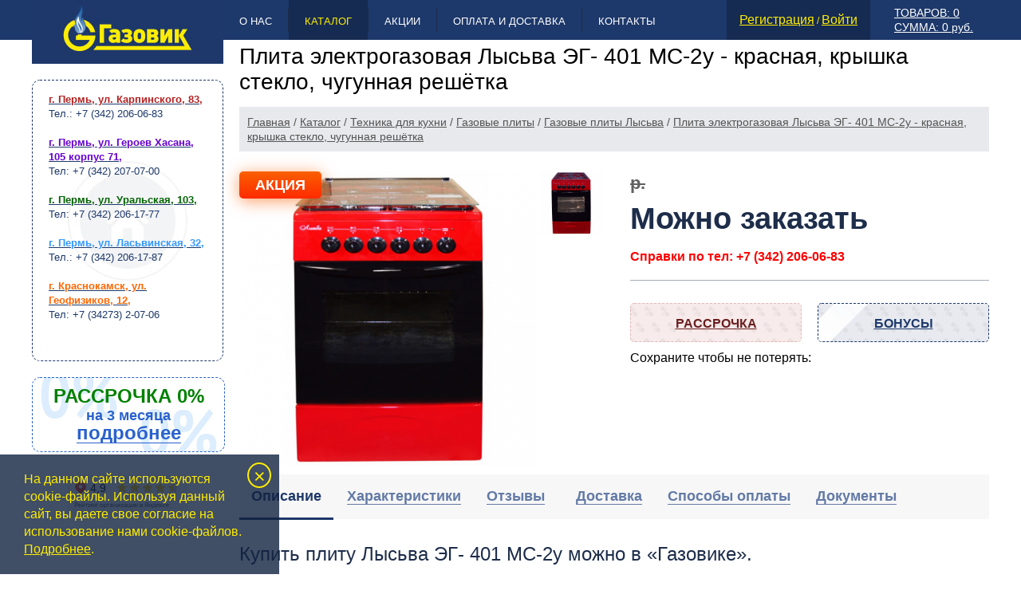

--- FILE ---
content_type: text/html; charset=UTF-8
request_url: https://gazovikperm.ru/katalog.html?itemid=4235
body_size: 12844
content:
<!DOCTYPE html>
<html lang="ru">
<head>
	
    <meta charset="utf-8" />
	<!--[if lt IE 9]><script src="http://html5shiv.googlecode.com/svn/trunk/html5.js"></script><![endif]-->
	<title> Плита электрогазовая Лысьва ЭГ- 401 МС-2у - красная, крышка стекло, чугунная решётка — купить в Перми</title>
	<meta name="keywords" content=" Плита электрогазовая Лысьва ЭГ- 401 МС-2у - красная, крышка стекло, чугунная решётка цена купить Пермь" />
	<meta name="description" content="Купить Плита электрогазовая Лысьва ЭГ- 401 МС-2у - красная, крышка стекло, чугунная решётка можно в Перми по выгодной цене 0 ₽ в магазине Газовик. В наличии: 0 шт. Фото, характеристики, заходи." />
    <meta property="og:site_name" content="Магазин «Газовик»">
    <meta property="og:type" content="website">
    <meta property="og:url" content="https://gazovikperm.ru/katalog.html?itemid=4235">
    <meta property="og:title" content=" Плита электрогазовая Лысьва ЭГ- 401 МС-2у - красная, крышка стекло, чугунная решётка — купить в Перми">
    <meta property="og:description" content="Купить Плита электрогазовая Лысьва ЭГ- 401 МС-2у - красная, крышка стекло, чугунная решётка можно в Перми по выгодной цене 0 ₽ в магазине Газовик. В наличии: 0 шт. Фото, характеристики, заходи.">
    <meta property="og:image" content="https://gazovikperm.ru/content/files/catalog1/_401_MS2U_krashhka_stal_1603779542.png">
    <link rel="canonical" href="https://gazovikperm.ru/katalog.html?itemid=4235"/>
    
    <link rel="alternate" media="only screen and (max-width: 1024px)" href="https://m.gazovikperm.ru/katalog.html?itemid=4235">
    
    <script src="/design/min/js_schedule_1753337593.jsgz" /></script>
<link rel="stylesheet" type="text/css" href="/design/min/css_schedule_1753337593.cssgz" />

    <script type="text/javascript">
		$(document).ready(function() {
			$('.gallery').fancybox();
		});
	</script>
    <script>
        window.dataLayer = window.dataLayer || [];
        function gtag(){dataLayer.push(arguments);}
        gtag('js', new Date());
      
        gtag('config', 'UA-128591423-1');
      </script>

</head>

<body>
<div class="header_fon">
    <div class="alignment">
        <a class="logo" href="/"><img src="/design/img/logo.jpg" width="240" height="80" alt=""/></a>
        <a id="toTop" href="#">Наверх</a>
        <img class="menu-delimiter-first" src="/design/img/line_menu.png" width="1" height="50" alt="">
        <div class="menu">


<a class="main_menu" href=gazovik.html>О нас</a>


<img style="float: left;" src="design/img/line_menu.png" width="1" height="50" alt=""/>

<a class="main_menu active" href=katalog.html>Каталог</a>


<img style="float: left;" src="design/img/line_menu.png" width="1" height="50" alt=""/>

<a class="main_menu" href=promotions.html>Акции</a>


<img style="float: left;" src="design/img/line_menu.png" width="1" height="50" alt=""/>

<a class="main_menu" href=dostavka.html>Оплата и доставка</a>


<img style="float: left;" src="design/img/line_menu.png" width="1" height="50" alt=""/>

<a class="main_menu" href=kontakt.html>Контакты</a>



</div>
        <div class="basket"><div class="clearfix">
    <div class="basket_stiker">
            <span>ТОВАРОВ: 0<br>СУММА: 0 руб.</span>
    </div>
</div></div>
        



    <div class="authorization">
        <a class="js-autorization" href="/registration.html">Регистрация</a>
        / 
        <a class="js-autorization" href="/autorization.html"> Войти</a>

    </div>






    </div>
</div><!-- .header-->
<div class="wrapper2 alignment">
	<div class="middle middle-in">
		<div class="container">
            <main class="content_in content_in_semiwide">
                <h1> Плита электрогазовая Лысьва ЭГ- 401 МС-2у - красная, крышка стекло, чугунная решётка</h1>
                
			<div class="way" itemscope itemtype="http://schema.org/BreadcrumbList">

				<span itemprop="itemListElement" itemscope itemtype="http://schema.org/ListItem">
					<a href="/" title="Главная" itemprop="item"><span itemprop="name">Главная</a>
					<meta itemprop="position" content="" />	 
				</span>	
				
 / 

				<span itemprop="itemListElement" itemscope itemtype="http://schema.org/ListItem">
					<a href="katalog.html" title="Каталог" itemprop="item"><span itemprop="name">Каталог</a>
					<meta itemprop="position" content="" />	 
				</span>	
				
 / 

				<span itemprop="itemListElement" itemscope itemtype="http://schema.org/ListItem">
					<a href="/katalog.html?cid=257" title="Техника для кухни" itemprop="item"><span itemprop="name">Техника для кухни</a>
					<meta itemprop="position" content="" />	 
				</span>	
				
 / 

				<span itemprop="itemListElement" itemscope itemtype="http://schema.org/ListItem">
					<a href="/katalog.html?cid=28" title="Газовые плиты" itemprop="item"><span itemprop="name">Газовые плиты</a>
					<meta itemprop="position" content="" />	 
				</span>	
				
 / 

				<span itemprop="itemListElement" itemscope itemtype="http://schema.org/ListItem">
					<a href="/katalog.html?cid=125" title="Газовые плиты Лысьва" itemprop="item"><span itemprop="name">Газовые плиты Лысьва</a>
					<meta itemprop="position" content="" />	 
				</span>	
				
 / 

				<span itemprop="itemListElement" itemscope itemtype="http://schema.org/ListItem">
					<a href="/katalog.html?itemid=4235" title="Плита электрогазовая Лысьва ЭГ- 401 МС-2у - красная, крышка стекло, чугунная решётка" itemprop="item"><span itemprop="name">Плита электрогазовая Лысьва ЭГ- 401 МС-2у - красная, крышка стекло, чугунная решётка</a>
					<meta itemprop="position" content="" />	 
				</span>	

			</div>
                <div>



<div class="clearfix">
    <a class="hidden history-backward backward-btn" href="javascript:history.back()" onMouseOver="window.status='Назад';return true">
        < Вернуться назад</a>
</div>

<div class="item_cart">
    <div class="clearfix">
        <div class="left col-6">
            
    <a href="/content/files/catalog1/source/_401_MS2U_krashhka_stal_1603779542.png" title="Плита электрогазовая Лысьва ЭГ- 401 МС-2у - красная, крышка стекло, чугунная решётка" class="main-image gallery" rel="lightbox[roadtrip]"><img src="content/files/catalog1/_401_MS2U_krashhka_stal_1603779542.png" alt='Плита электрогазовая Лысьва ЭГ- 401 МС-2у - красная, крышка стекло, чугунная решётка' title='Плита электрогазовая Лысьва ЭГ- 401 МС-2у - красная, крышка стекло, чугунная решётка' /></a>

     
    <a href="/content/files/catalog1/source/_401_MS2U_kras_chugun_1603779541.png" title="Плита электрогазовая Лысьва ЭГ- 401 МС-2у - красная, крышка стекло, чугунная решётка" class="gallery" rel="lightbox[roadtrip]"><img src="content/files/catalog1/_401_MS2U_kras_chugun_1603779541.png" alt='Плита электрогазовая Лысьва ЭГ- 401 МС-2у - красная, крышка стекло, чугунная решётка' title='Плита электрогазовая Лысьва ЭГ- 401 МС-2у - красная, крышка стекло, чугунная решётка' /></a>

       
        </div>
        <div class="right col-6">
            <div class="price_block clearfix">
                <div class="prices">
                    
    <a href="/buy_correctly.html" class="stock" target="_blank" ;><span>Акция</span></a>
    <span class="price-old"> р.</span>
    <span class="clearfix"></span>
      
        <span class="price js-item-disabled">Можно заказать</span>
    </div>
    

                    <div class="text-bold text-red">Справки по тел: +7 (342) 206-06-83</div>
                </div>
                <br clear="all"> 
    <div class="row">
        <div class="col-block col-6">
            <a class="btn-spesial btn-credit btn-wide open-hint open-hint--left text-uppercase" title="Можно купить в рассрочку">Рассрочка</a>
            <div class="help-content help-left hint-content">Решение по заявке будет получено в течение <strong>10 мин</strong>. Анкету для получения рассрочки или кредита можно заполнить в магазине на <strong>ул. Карпинского 83</strong>. После одобрения заявки и получения документов, Вы сможете забрать товар в любом из наших магазинов. <a href="/credit.html" target="_blank" title="КУПИТЬ  ТОВАР В КРЕДИТ">Подробнее</a><span class="close-btn"></span></div>
        </div>
        <div class="col-block col-6">
            <a class="btn-spesial btn-bonus btn-wide open-hint open-hint--left text-uppercase" title="Бонусы при покупке">Бонусы</a>
            <div class="help-content help-left hint-content">При покупке газовой плиты или духового шкафа - <strong>доставка по Перми, до подъезда, БЕСПЛАТНО!</strong><br />
&nbsp;
<div style="text-align: center;"><strong><span style="color:#008000;">Акция!&nbsp;</span></strong><br />
Бесплатная доставка до подъезда.<br />
<br />
<img alt="" src="/content/images/yaseptografiya.22gif.gif" style="width: 272px; height: 196px;" /><br />
<span style="color:#B22222;"><strong>Акция действует только для заказов на сайте!</strong></span></div><span class="close-btn"></span></div>
        </div>
    </div>
    

                <div style="display: inline-block; vertical-align: middle;">Сохраните чтобы не потерять:</div> <!-- BEGIN SHAREAHOLIC CODE -->
				<link rel="preload" href="https://cdn.shareaholic.net/assets/pub/shareaholic.js" as="script" />
				<meta name="shareaholic:site_id" content="461ee8c57ce2adb191a716e722c23763" />
				<script data-cfasync="false" async src="https://cdn.shareaholic.net/assets/pub/shareaholic.js"></script>
				<!-- END SHAREAHOLIC CODE -->
                <div class="shareaholic-canvas" data-app="share_buttons" data-app-id="32970849" style="visibility: visible;display: inline-block;vertical-align: middle;margin-top: 5px;"></div>
				
                <div></div>
            </div>
        </div>
        <div class="clearfix">
            <!-- Nav tabs -->
            <ul class="nav nav-tabs" role="tablist">
                <li role="presentation" class="active"><a href="#description" aria-controls="description" role="tab" data-toggle="tab"><span>Описание</span></a></li>
                <li role="presentation"><a href="#characteristics" aria-controls="characteristics" role="tab" data-toggle="tab"><span>Характеристики</span></a></li>
                <!--<li role="presentation"><a href="#review" aria-controls="review" role="tab" data-toggle="tab"><span>Отзывы</span><span class="tab-review-count"></span></a></li>-->
        		<li role="presentation"><a href="#comments" aria-controls="comments" role="tab" data-toggle="tab"><span>Отзывы</span><span class="tab-comments-count"></span></a></li>
                <li role="presentation"><a href="#delivery" aria-controls="delivery" role="tab" data-toggle="tab"><span>Доставка</span></a></li>
                <li role="presentation"><a href="#payment" aria-controls="payment" role="tab" data-toggle="tab"><span>Способы оплаты</span></a></li>
        		<li role="presentation"><a href="#documents" aria-controls="documents" role="tab" data-toggle="tab"><span>Документы</span></a></li>
    		</ul>
            <div class="tab-content tab-content-block">
                <div role="tabpanel" class="descript tab-pane active" id="description">
    <h2>Купить плиту Лысьва ЭГ- 401 МС-2у можно в «Газовике».</h2>
    
    &nbsp;
<div><span style="color:#000000;"><span style="font-size: 16px;">Вспомогательный шкаф плиты предназначен для хранения кухонных принадлежностей. Некоторые модели плиты оснащены стеклянной крышкой стола, которая при необходимости легко снимается. Для этого снимите крышки декоративные, полностью откройте стеклянную крышку и поднимите вверх.<br />
Если плита укомплектована стеклянной крышкой, берегите её от случайных ударов, так же не рекомендуется устанавливать посуду на закрытую крышку стола.</span></span><br />
&nbsp;</div>

<div style="text-align: center;"><span style="color:#000000;"><img alt="" src="/content/images/Screenshot-1(4).png" style="width: 386px; height: 242px;" /><br />
<img alt="" src="/content/images/Screenshot-2(1).png" style="width: 438px; height: 191px;" /></span></div>

<div><span style="color:#000000;"><span style="font-size: 16px;"><strong>ЭЛЕМЕНТЫ КОМФОРТНОСТИ</strong><br />
<br />
&nbsp;Крышка&nbsp;стола стеклянная<br />
&nbsp;Гриль - тэн<br />
&nbsp;Чугунная решётка&nbsp;<br />
&nbsp;Электророзжиг<br />
&nbsp;Подсветка духовки<br />
&nbsp;Дверца съёмная с двойным стеклом<br />
&nbsp;Выдвижной ящик для хранения кухонных принадлежностей<br />
&nbsp;Подставка для посуды малого диаметра<br />
&nbsp;Металлический фасад ящика для посуды<br />
<br />
<strong>Комплектация:</strong><br />
Плита комплектуются одним противнем и одной решеткой духовки.<br />
<br />
<strong>РАБОТА ПЛИТЫ:</strong><br />
<br />
Плита газовая предназначена для использования только в домашних условиях. Эта плита изготовлена с таким расчетом, чтобы наиболее полно удовлетворить Ваши желания при варке, жаренье, тушении мясных, рыбных и овощных блюд, выпечке мучных изделий, сушке грибов, овощей, фруктов. Данная плита относится к I классу отдельно стоящих приборов, для работы с газами 2-го (2H-природный) и 3-го (3B/P-сжиженный) семейства.<br />
<br />
<strong>ПОДГОТОВКА К РАБОТЕ:</strong><br />
<br />
Протрите эмалированные поверхности и стенки жарочного шкафа мягкой тряпкой, с использованием моющего средства, вытрите насухо. Аккуратно снимите предупреждающую этикетку с ручки дверки жарочного шкафа. Жарочный шкаф прогрейте с открытой дверкой, установив ручку крана в положение &laquo;малое пламя&raquo;. Запах, сопровождающий нагрев, не вреден для здоровья, но помещение рекомендуется проветрить<br />
<br />
<strong>Общие рекомендации:&nbsp;</strong><br />
<br />
1. Перед приготовлением выпечки в жарочном шкафу рекомендуем прогреть его на максимальном режиме в течении 20 - 25 минут.<br />
2. При выпечке кондитерских изделий и изделий из теста не рекомендуем открывать дверку жарочного шкафа, следить за выпечкой необходимо через стекло, включив подсветку в жарочном шкафу.<br />
3. Выпечку рекомендуется проводить при температуре 170&ordm;&hellip;200&ordm;С в жарочном шкафу (между отметками 3 и 4 индикатора температуры).<br />
4. Если выпечка подгорает сверху или снизу, рекомендуем поставить противень на один уровень ниже, или выше и уменьшить температуру выпечки.</span><br />
<br />
<span style="font-size: 18px;"><strong>Выпечка изделий из теста</strong></span><br />
<span style="font-size: 16px;"><strong>Шаньги картофельные</strong><br />
<br />
Ручку терморегулятора установить на температуру 200&ordm;С. Ручку выбора режимов работы жарочного шкафа установить в положение.&nbsp;<br />
После прогрева шкафа (20 - 25 минут) сигнальная лампа терморегулятора отключается. Поставить на средний уровень противень с шаньгами, перевести ручку терморегулятора на температуру 175&ordm;С. Общее время выпечки - 15 минут.&nbsp;<br />
<br />
<strong>Мясо в горшочках с овощами</strong><br />
<br />
Поставить решетку жарочного шкафа с горшочками на средний уровень, затем установить ручку терморегулятора на температуру 250&ordm;С, а ручку выбора режимов работы в положение или . После прогрева шкафа (20 - 25 минут) сигнальная лампа терморегулятора отключается. Перевести ручку терморегулятора на температуру 175&ordm;С. Через 7 минут ручку терморегулятора перевести на температуру 150&ordm;С. Общее время приготовления мяса - 45 минут.</span></span></div>

<div>&nbsp;</div>
    </div>
                <div role="tabpanel" class="item-props tab-pane" id="characteristics">
                    
    <div class="item-props__row"><span class="l1">Производитель:</span> <span class="l2">Лысьва</span></div>
     
    <div class="item-props__row"><span class="l1">Страна:</span> <span class="l2">Россия</span></div>
     
    <div class="item-props__row"><span class="l1">Тип:</span> <span class="l2">газово-электрическая</span></div>
     
    <div class="item-props__row"><span class="l1">Электроподжиг:</span> <span class="l2">есть</span></div>
     
    <div class="item-props__row"><span class="l1">Способ подключения<strong></strong>:</span> <span class="l2">Газовая</span></div>
     
    <div class="item-props__row"><span class="l1">Духовка:</span> <span class="l2">электрическая</span></div>
     
    <div class="item-props__row"><span class="l1">Объем духовки:</span> <span class="l2">57</span></div>
     
    <div class="item-props__row"><span class="l1">Количество конфорок:</span> <span class="l2">4</span></div>
     
    <div class="item-props__row"><span class="l1">Рабочая поверхность:</span> <span class="l2">эмалированная сталь</span></div>
     
    <div class="item-props__row"><span class="l1">Газ-контроль стола:</span> <span class="l2">нет</span></div>
     
    <div class="item-props__row"><span class="l1">Газ-контроль духовки:</span> <span class="l2">нет</span></div>
     
    <div class="item-props__row"><span class="l1">Гриль горелка, ТЭН:</span> <span class="l2">есть</span></div>
     
    <div class="item-props__row"><span class="l1">Вертел:</span> <span class="l2">нет</span></div>
     
    <div class="item-props__row"><span class="l1">Конвекция:</span> <span class="l2">нет</span></div>

       
    <div class="item-props__row"><span class="l1">Цвет:</span> <span class="l2">вишневый</span></div>
     
    <div class="item-props__row"><span class="l1">Габариты (В&times;Ш&times;Г):</span> <span class="l2">840&times;50&times;600 мм</span></div>
     
    <div class="item-props__row"><span class="l1">Масса:</span> <span class="l2">41 кг</span></div>
     
    <div class="item-props__row"><span class="l1">Гарантия:</span> <span class="l2 garanty">1</span></div>
    
                </div>
                <!--<div role="tabpanel" class="tab-pane" id="review"></div>-->
                <div role="tabpanel" class="tab-pane" id="comments">

<div class="add-review js-add-review"><span>Оставить отзыв</span></div>
<div class="review-form display-none">
    <script language="JavaScript" type="text/JavaScript">document.write('<form a');document.write('cti');document.write('on="" me');document.write('thod');document.write('="post">');</script>
        <div class="form-group">
            <label class="input-label" for="cmnt_name">Ваше имя</label>
            <input type="text" class="form-field" id="cmnt_name" name="cmnt_name" value="" />
        </div>
        <div class="form-group">
            <label class="input-label" for="cmnt_txt">Отзыв</label>
            <textarea class="form-field" name="cmnt_txt" id="cmnt_txt" rows="5" cols="20"></textarea>
        </div>
        
        <div class="form-group">
            <input class="form-submition" type="submit" value="Добавить" />
        </div>
        <input type="hidden" name="view" value="form_processing" />
    </form>
</div>


<div class="h2 text-bold">Всего отзывов <span class="reviews-count">0</span></div>



</div>
                <div role="tabpanel" class="tab-pane" id="delivery">
                    <div>
<h2><span style="color:#008000;">Доставка товара по Перми и Краснокамску:</span></h2>

<ul>
	<li>Стоимость доставки заказов стоимостью более 10 000 ₽ -&nbsp;<span style="color:#006400;"><strong>Бесплатно.</strong></span></li>
	<li>Подъем товара до квартиры&nbsp;первый этаж 200 руб, последующие&nbsp;этажи&nbsp;по 100 руб.</li>
	<li><strong>При наличии лифта подъем 300 руб.</strong>&nbsp;</li>
	<li>Самовывоз из магазинов: <span style="color:#000000;">бесплатно.</span></li>
</ul>

<p>Любую дополнительную информацию по доставке заказов, Вы можете узнать по&nbsp;<strong>телефону +7 (342) 206-06-83</strong></p>

<h2><span style="font-size:20px;"><strong><span style="color: rgb(0, 128, 0);">Так же возможна&nbsp;доставка по Пермскому Краю!&nbsp;</span></strong></span><br />
<span style="font-size:16px;"><strong><span style="color:#000000;">Стоимость доставки 1000-1500 руб.&nbsp;<br />
Справки по тел: (342) 206-06-83</span></strong></span><br />
<br />
<img alt="" src="/content/images/Screenshot-1638.png" style="width: 312px; height: 400px;" /><br />
&nbsp;</h2>

<h2 style="padding: 0px 0px 15px; line-height: 27.6px; font-family: &quot;Roboto Condensed&quot;, sans-serif; font-weight: 400; font-size: 24px; color: rgb(29, 56, 106);"><span style="font-size: 20px;"><strong><span style="color: rgb(0, 128, 0);">Доставка товара в регионы:</span></strong></span></h2>
&nbsp;

<p style="padding: 0px 0px 15px; font-size: 16px;"><span style="font-size: 16px;">&nbsp; &nbsp; &nbsp;-&nbsp;</span><strong style="font-size: 16px;">Почтой России</strong><span style="font-size: 16px;">&nbsp;мы отправляем только малогабаритные грузы до</span><span style="font-size: 16px; color: rgb(178, 34, 34);">&nbsp;</span><span style="font-size: 16px;"><strong>3 кг.&nbsp;</strong></span><br />
<span style="font-size: 16px;">&nbsp; &nbsp; &nbsp;- При данном способе доставки цена товара увеличивается на&nbsp;</span><span style="font-size: 16px;"><strong>600 ₽</strong></span><span style="font-size: 16px; color: rgb(178, 34, 34);">&nbsp;</span><br />
<span style="font-size: 16px;">&nbsp; &nbsp; &nbsp;-&nbsp;Доставка оплачивается банковской картой на сайте или по счету в банке одновременно с товаром вашего заказа.<br />
&nbsp; &nbsp; &nbsp;- Доставка заказа на почту происходит в рабочее время в&nbsp;<span style="color:#000000;">течение 3 часов после&nbsp;оплаты товара.</span></span></p>

<p style="padding: 0px 0px 15px; font-size: 16px;">&nbsp;</p>

<p style="padding: 0px 0px 15px; font-size: 16px;"><br />
<span style="font-size: 18px;"><strong>Для доставки габаритных&nbsp;<span>(более 3 кг)</span>&nbsp;заказов с сайта:</strong></span><br />
<br />
<span><span style="color: rgb(0, 100, 0);"><strong>Mы сотрудничаем с транспортными компаниями</strong></span>,<span style="color: rgb(0, 100, 0);">&nbsp;чьи филиалы есть в г. Пермь.</span>&nbsp;</span></p>

<p style="padding: 0px 0px 15px; font-size: 16px;">Как Вы оплатите Ваш заказ, мы бесплатно в течение 1-3 дней отвезём его в транспортную компанию&nbsp;г. Перми, для дальнейшей транспортировки до вашего города. После прибытия заказа с сайта в филиал транспортной компании в вашем городе, получатель заказа&nbsp;будет оповещён об этом посредством SMS, или телефонным звонком от сотрудника call-центра Транспортной Компании. Заказ с сайта можно забрать самостоятельно в филиале транспортной компании, либо воспользоваться услугами службы доставки, которая привезёт Ваш заказ по указанному Вами адресу при оформлении заказа на нашем сайте.<br />
<br />
Для получения заказа&nbsp;с сайта необходимо предъявить паспорт гражданина России.</p>

<ul style="margin: 0px 0px 15px 25px; font-size: 16px;">
	<li>Доставка по России осуществляется транспортными компаниями, со склада&nbsp;<strong>из Перми:</strong>&nbsp;

	<ul style="margin: 0px 0px 15px 25px;">
		<li>ТК Деловые линии&nbsp;</li>
		<li>ТК ПЭК&nbsp;</li>
		<li>ТК Кит</li>
	</ul>
	</li>
	<li><strong>Отгрузка заказа&nbsp;</strong>осуществляется&nbsp;<strong>после оплаты товара</strong>&nbsp;банковской картой на сайте или по счету в банке.</li>
	<li>Доставку в свой регион вы оплачиваете при получении заказа в офисе транспортной компании.&nbsp; &nbsp;</li>
</ul>
&nbsp;</div>
					Любую дополнительную информацию по доставке заказов, Вы можете узнать по&nbsp;<strong>телефону +7 (342) 206-06-83</strong>
                </div>
                <div role="tabpanel" class="tab-pane" id="payment"><h3><br />
Виды оплаты в Перми:</h3>

<ul>
	<li>Наличный расчёт</li>
	<li>Банковской картой на сайте</li>
	<li>Банковской картой в магазине</li>
	<li>В отделение банка по счету</li>
	<li>Кредит или рассрочка</li>
</ul>

<p>&nbsp;</p>

<h3 style="color: rgb(99, 122, 166); "><strong><span style=" color: rgb(0, 128, 0);">Оплата товара для регионов:</span></strong></h3>

<ul style="margin: 0px 0px 15px 25px; padding: 0px;  font-size: 16px; ">
	<li>Банковской картой на сайте</li>
	<li>В отделение банка по счету</li>
</ul>

<p style="margin: 0px; padding: 0px 0px 15px;  font-size: 16px; ">Если вы хотите оплатить по счету в банке, мы вышлем Вам счет на эл.почту.<br />
<br />
<span style="color:#008000;"><strong>Как оплатить заказ картой на сайте?</strong></span><br />
<br />
<span style="font-family: &quot;PT Sans&quot;, sans-serif; font-size: 16px; background-color: rgb(255, 255, 255);">После оформления Вами заказа,&nbsp;мы&nbsp;проверим&nbsp;наличие&nbsp;товара, после чего</span><br />
<strong style="font-family: &quot;PT Sans&quot;, sans-serif; font-size: 16px; margin: 0px; padding: 0px;">Вы получите на эл. почту письмо-ссылку для оплаты картой.</strong><br />
<strong style="margin: 0px; padding: 0px;">Для оплаты заказа картой на сайте вы будете перенаправлены на страницу&nbsp;<img alt="" src="/content/images/Screenshot-1637.png" style="width: 174px; height: 51px;" />&nbsp;</strong><br />
Пожалуйста, приготовьте Вашу пластиковую карту заранее.<br />
К оплате принимаются карты всех банков.</p>
<span style="color:#006400;"><font face="PT Sans, sans-serif"><span style="font-size: 18px; background-color: rgb(255, 255, 255);"><b>Так же можно оплатить через СБП</b></span></font></span><br style="margin: 0px; padding: 0px; font-family: &quot;PT Sans&quot;, sans-serif; font-size: 16px; background-color: rgb(255, 255, 255);" />
&nbsp;
<p style="margin: 0px; padding: 0px 0px 15px; font-family: &quot;PT Sans&quot;, sans-serif; font-size: 16px; background-color: rgb(255, 255, 255);">&nbsp;</p>

<ul style="margin: 0px 0px 15px 25px; padding: 0px; font-family: &quot;PT Sans&quot;, sans-serif; font-size: 16px; background-color: rgb(255, 255, 255);">
	<li style="margin: 0px; padding: 0px;"><span style="margin: 0px; padding: 0px;">Платеж происходит в режиме реального времени и зачисляется&nbsp;<strong style="margin: 0px; padding: 0px;"><span style="margin: 0px; padding: 0px; color: rgb(0, 128, 0);">в течение 1&nbsp;минуты.</span></strong></span></li>
</ul>

<p style="margin: 0px; padding: 0px 0px 15px; font-family: &quot;PT Sans&quot;, sans-serif; font-size: 16px; background-color: rgb(255, 255, 255);"><br style="margin: 0px; padding: 0px;" />
Безопасность обработки Интернет-платежей по пластиковым картам гарантирует&nbsp;банк-эквайер Сбербанк.&nbsp;Все операции с картами происходят в соответствии с требованиями VISA International, MasterCard и других платёжных систем. При передаче информации используются специальные технологии безопасности карточных онлайн-платежей, обработка данных ведётся на безопасном высокотехнологичном процессинговом сервере Сбербанка.<br style="margin: 0px; padding: 0px;" />
<br style="margin: 0px; padding: 0px;" />
<br style="margin: 0px; padding: 0px;" />
<span style="margin: 0px; padding: 0px;">Любую дополнительную информацию по оплате картой&nbsp;на сайте, Вы можете узнать по</span><br style="margin: 0px; padding: 0px;" />
<strong style="margin: 0px; padding: 0px;">телефону +7 (342) 206-06-83</strong></p>

<h3 style="margin: 0px 0px 0px 15px; padding: 0px 0px 15px; line-height: 27.6px; font-family: &quot;Roboto Condensed&quot;, sans-serif; font-weight: 400; font-size: 24px; color: rgb(29, 45, 74); background-color: rgb(255, 255, 255);"><br style="margin: 0px; padding: 0px;" />
Возврат денег:</h3>

<p style="margin: 0px; padding: 0px 0px 15px; font-family: &quot;PT Sans&quot;, sans-serif; font-size: 16px; background-color: rgb(255, 255, 255);">Плательщик вправе требовать возврата денежных средств за вычетом стоимости фактически оказанных услуг по доставки и за вычетом комиссии платёжных систем.</p>

<p style="margin: 0px; padding: 0px 0px 15px; font-family: &quot;PT Sans&quot;, sans-serif; font-size: 16px; background-color: rgb(255, 255, 255);">Возврат денежных средств покупателю осуществляется тем же способом, которым была совершена оплата.</p>

<p>Возврат товара возможен в течение 14 дн, после получения заказа.</p>
</div>
        <div role="tabpanel" class="tab-pane" id="documents">
			<div class="clearfix">
            <a class="buy1 download-btn" href="content/files/catalog1/_401_MS__2u_10.pdf" title="Скачать инструкцию для Плита электрогазовая Лысьва ЭГ- 401 МС-2у - красная, крышка стекло, чугунная решётка" download="Инструкция для Плита электрогазовая Лысьва ЭГ- 401 МС-2у - красная, крышка стекло, чугунная решётка" target="_blank">Скачать инструкцию</a>

</div>
			<div class="clearfix"></div>
		</div>
    </div>
        </div>
    </div>
    <noindex>
        <div class="additional-items-title">С этим товаром так же смотрели:</div>
        <div class="owl-carousel owl-theme additional-items__slider">
            <div class="slider__item">
	<div class="slider__img"><img src="content/files/catalog1/_shlang_gsh_25m_2_1585301034.jpg" alt="Газовый шланг резиновый ШУ 250см Г/Ш белый"></div>
    <div>
        <div class="slider__category"><a href="/katalog.html?cid=32">Газовые шланги для плит</a></div>
    </div>
    <div>
        <div class="slider__product"><a href="/katalog.html?itemid=284">Газовый шланг резиновый ШУ 250см Г/Ш белый</a></div>
    </div>
    <div class="slider__buy-block">
        <div class="slider__price">
            <span class="slider__price__bold">470.00</span>
            руб.
        </div>
        <a class="slider__basket" href="/basket.html?catalog_basket_additemid=284&redir2=/katalog.html?cid=28"></a>
    </div>
</div>
<div class="slider__item">
	<div class="slider__img"><img src="content/files/catalog1/b12_01_1703142710.png" alt="Газовый баллон 12л. (НЗГА)"></div>
    <div>
        <div class="slider__category"><a href="/katalog.html?cid=126">Газовые баллоны</a></div>
    </div>
    <div>
        <div class="slider__product"><a href="/katalog.html?itemid=367">Газовый баллон 12л. (НЗГА)</a></div>
    </div>
    <div class="slider__buy-block">
        <div class="slider__price">
            <span class="slider__price__bold">3600.00</span>
            руб.
        </div>
        <a class="slider__basket" href="/basket.html?catalog_basket_additemid=367&redir2=/katalog.html?cid=28"></a>
    </div>
</div>
        </div>
    </noindex>

    <script type="text/javascript">
        $(document).ready(function() {
            window.dataLayer.push({
                "ecommerce": {
                    "detail": {
                        "products": [{
                            "id": "4235",
                            "name": "Плита электрогазовая Лысьва ЭГ- 401 МС-2у - красная, крышка стекло, чугунная решётка",
                            "price": % price_value % ,
                            "category": "Техника для кухни/Газовые плиты/Газовые плиты Лысьва"
                        }]
                    }
                }
            });

            $('.buy2:not(.js-quick-order-popup)').click(function(e) {
                e.preventDefault();

                addToCart("4235", "Плита электрогазовая Лысьва ЭГ- 401 МС-2у - красная, крышка стекло, чугунная решётка", % price_value % , "Техника для кухни/Газовые плиты/Газовые плиты Лысьва", false);
            });
        });
    </script>


    </div>
                <div></div>
                <div></div>
            </main><!-- .content -->
		</div><!-- .container-->
   
		<aside class="left-sidebar">
            <div class="contact_in"><p>

<strong><a href="/kontakt.html?itemid=1"><span style="color: rgb(178, 34, 34);">г. Пермь, ул. Карпинского, 83</span></a><span style="color: rgb(178, 34, 34);">,</span></strong><br />
Тел.: +7 (342) 206-06-83<br />
<br />
<strong><a href="/kontakt.html?itemid=2"><span style="color: rgb(102, 0, 204);">г. Пермь, ул. Героев Хасана, 105 корпус 71</span></a><span style="color: rgb(102, 0, 204);">,</span></strong><br />
Тел: +7 (342) 207-07-00<br />
<br />
<strong><a href="/kontakt.html?itemid=3"><span style="color: rgb(0, 100, 0);">г. Пермь, ул. Уральская, 103</span></a><span style="color: rgb(0, 100, 0);">,</span></strong><br />
Тел: +7 (342) 206-17-77<br />
<br />
<strong><a href="/kontakt.html?itemid=4"><span style="color:#3399ff;">г. Пермь, ул. Ласьвинская, 32</span></a><span style="color:#3399ff;">,</span></strong><br />
Тел.: +7 (342) 206-17-87<br />
<br />
<strong><a href="/kontakt.html?itemid=5"><span style="color:#ff6600;">г. Краснокамск, ул. Геофизиков, 12</span></a><span style="color:#ff6600;">,</span></strong><br />
Тел: +7 (34273) 2-07-06

</p>

<p>&nbsp;</p></div>
			<div class="clearfix"></div>
            <div class="clearfix"></div>
            <div class="clearfix"></div>
            <div class="clearfix"></div>
            <div class="clearfix"></div>
            <div class="header_price header_price_in"><p style="text-align: center;"><a href="/credit.html" title="Купи не откладывая, без переплаты"><strong><span style="font-size:24px;"><span style="color:#008000;">РАССРОЧКА 0%</span></span></strong><br />
<span style="font-size:18px;">на 3 месяца</span><br />
<strong><span style="font-size:24px;">подробнее</span></strong></a></p></div>
            <div class="clearfix"><script type="text/javascript" src="//vk.com/js/api/openapi.js?147"></script>

<!-- VK Widget -->
<div id="vk_groups"></div>
<script type="text/javascript">
VK.Widgets.Group("vk_groups", {mode: 5, width: "240"}, 147186779);
</script>
<br />
<div style='text-align:center;'><iframe src="https://yandex.ru/sprav/widget/rating-badge/1074747017" width="150" height="50" frameborder="0"></iframe></div>

<br /></div>
		</aside><!-- .left-sidebar -->
	</div><!-- .middle-->
</div><!-- .wrapper -->

<footer class="footer">
    <div class="alignment">
        <div class="ff1"><p>&copy;2002-2026&nbsp;Компания &laquo;Газовик&raquo;. Сайт не является публичной офертой. Все права защищены.</p>

<h3>Контактная информация</h3>

<table border="0" cellpadding="0" cellspacing="0" style="width: 100%; ">
	<tbody>
		<tr>
			<td valign="top" width="25%">ул. Карпинского, 83<br />
			Тел.:&nbsp;<strong>+7 (342) 206-06-83</strong></td>
			<td valign="top" width="25%">ул. Уральская, 103,<br />
			Тел:&nbsp;<strong>+7 (342) 206-17-77</strong></td>
			<td valign="top" width="25%">ул. Ласьвинская, 32<br />
			Тел.:&nbsp;<strong>+7 (342) 206-17-87</strong></td>
			<td valign="top" width="25%">ул. Героев Хасана, 105 к.71<br />
			Тел.:&nbsp;<strong>+7 (342) 207-07-00</strong></td>
		</tr>
	</tbody>
</table></div>
        <div class="ff3"><p class="visible-sm"><a class="visible-sm link-to-mobile" href="https://m.gazovikperm.ru/katalog.html?itemid=4235">Мобильная версия</a></p>

<p><span style="font-size:18px;"><span style="color:#ffffff;">Мы в соц. сетях:</span></span>&nbsp; <a href="https://vk.com/gazovye_plity_kotly_perm" target="_blank"><img alt="" src="/content/images/contacts/vk1.png" style="width: 30px; height: 30px; vertical-align: middle;" title="Газовик в ВК" /></a>&nbsp; <a href="https://www.ok.ru/gazovye.kotly.plity.perm" target="_blank"><img alt="" src="/content/images/contacts/ok1.png" style="width: 30px; height: 30px; vertical-align: middle;" title="Газовик в Одноклассниках" /><!--</a>&nbsp; <a href="https://www.facebook.com/gazovikperm.ru/" target="_blank"><img alt="" src="/content/images/contacts/facebook-small.png" style="width: 30px; height: 30px; vertical-align: middle;" title="Газовик в Фейсбук" /></a>&nbsp; <a href="https://www.instagram.com/gazovikperm.ru/" target="_blank"><img alt="" src="/content/images/contacts/Instagram-small(1).png" style="width: 30px; height: 30px; vertical-align: middle;" title="Газовик в Инстаграм" />--></a>&nbsp; <a href="https://www.youtube.com/channel/UCwsE-GAm1PTmauTFqB981IQ?view_as=subscriber" target="_blank"><img alt="" src="/content/images/contacts/youtube1.png" style="width: 30px; height: 23px; vertical-align: middle;" title="Канал Газовика на Ютуб" /></a>&nbsp;<a href="https://zen.yandex.ru/id/5b12616a83090530bc94a888" target="_blank"><img alt="" id="" longdesc="" src="/content/images/contacts/zen-new.png" style="width: 30px; height: 30px; vertical-align: middle;" title="Газовик на Яндекс Дзен" /></a></p>

<iframe src="https://yandex.ru/sprav/widget/rating-badge/1074747017?type=rating" width="150" height="50" frameborder="0"></iframe>


<noindex>
<div class="hidden">


<!-- Yandex.Metrika informer --> <a href="https://metrika.yandex.ru/stat/?id=15768271&amp;from=informer" target="_blank" rel="nofollow"><img src="https://informer.yandex.ru/informer/15768271/3_0_FFFFFFFF_EFEFEFFF_0_pageviews" style="width:88px; height:31px; border:0;" alt="Яндекс.Метрика" title="Яндекс.Метрика: данные за сегодня (просмотры, визиты и уникальные посетители)" class="ym-advanced-informer" data-cid="15768271" data-lang="ru" /></a> <!-- /Yandex.Metrika informer --> <!-- Yandex.Metrika counter --> <script type="text/javascript" > (function(m,e,t,r,i,k,a){m[i]=m[i]||function(){(m[i].a=m[i].a||[]).push(arguments)}; m[i].l=1*new Date();k=e.createElement(t),a=e.getElementsByTagName(t)[0],k.async=1,k.src=r,a.parentNode.insertBefore(k,a)}) (window, document, "script", "https://mc.yandex.ru/metrika/tag.js", "ym"); ym(15768271, "init", { clickmap:true, trackLinks:true, accurateTrackBounce:true, webvisor:true, trackHash:true, ecommerce:"dataLayer" }); </script> <noscript><div><img src="https://mc.yandex.ru/watch/15768271" style="position:absolute; left:-9999px;" alt="" /></div></noscript> <!-- /Yandex.Metrika counter --><!--LiveInternet counter--><script type="text/javascript"><!--
document.write("<a href='http://www.liveinternet.ru/click' "+
"target=_blank><img src='//counter.yadro.ru/hit?t14.5;r"+
escape(document.referrer)+((typeof(screen)=="undefined")?"":
";s"+screen.width+"*"+screen.height+"*"+(screen.colorDepth?
screen.colorDepth:screen.pixelDepth))+";u"+escape(document.URL)+
";"+Math.random()+
"' alt='' title='LiveInternet: показано число просмотров за 24"+
" часа, посетителей за 24 часа и за сегодня' "+
"border='0' width='88' height='31'><\/a>")
//--></script><!--/LiveInternet-->
<br>
<!--Openstat-->
<span id="openstat2266155"></span>
<script type="text/javascript">
var openstat = { counter: 2266155, image: 87, color: "828282", next: openstat, track_links: "all" };
(function(d, t, p) {
var j = d.createElement(t); j.async = true; j.type = "text/javascript";
j.src = ("https:" == p ? "https:" : "http:") + "//openstat.net/cnt.js";
var s = d.getElementsByTagName(t)[0]; s.parentNode.insertBefore(j, s);
})(document, "script", document.location.protocol);
</script>
<!--/Openstat-->

 
 
 <!-- Rating@Mail.ru counter -->
<script type="text/javascript">
var _tmr = _tmr || [];
_tmr.push({id: "2560184",  type: "pageView", start: (new Date()).getTime()});
(function (d, w) {
   var ts = d.createElement("script"); ts.type = "text/javascript"; ts.async = true;
   ts.src = (d.location.protocol == "https:" ? "https:" : "http:") + "//top-fwz1.mail.ru/js/code.js";
   var f = function () {var s = d.getElementsByTagName("script")[0]; s.parentNode.insertBefore(ts, s);};
   if (w.opera == "[object Opera]") { d.addEventListener("DOMContentLoaded", f, false); } else { f(); }
})(document, window);
</script><noscript><div style="position:absolute;left:-10000px;">
<img src="//top-fwz1.mail.ru/counter?id=2560184;js=na" style="border:0;" height="1" width="1" alt="Рейтинг@Mail.ru" />
</div></noscript>
<!-- //Rating@Mail.ru counter -->
</div>
 </noindex>

            
        </div>
    </div>
    <a class="clicklink" href="http://кликлинк.рф/"  title="Создание, разработка, продвижение сайта г. Пермь">Создание и продвижение сайта Клик</a>
</footer><!-- .footer -->
<noindex><div id="about-cookies" class="about-cookies">На данном сайте используются cookie-файлы. Используя данный сайт, вы даете свое согласие на использование нами cookie-файлов. <a href="/about_cookies.html">Подробнее</a>.<button  class="btn">&times;</button></div></noindex>
<noindex><!-- BEGIN JIVOSITE CODE {literal} 
<script type='text/javascript'>
(function(){ var widget_id = 'ap4D4DHi8u';var d=document;var w=window;function l(){
var s = document.createElement('script'); s.type = 'text/javascript'; s.async = true; s.src = '//code.jivosite.com/script/widget/'+widget_id; var ss = document.getElementsByTagName('script')[0]; ss.parentNode.insertBefore(s, ss);}if(d.readyState=='complete'){l();}else{if(w.attachEvent){w.attachEvent('onload',l);}else{w.addEventListener('load',l,false);}}})();</script>
<!-- {/literal} END JIVOSITE CODE --></noindex>
</body>
</html>

--- FILE ---
content_type: text/css
request_url: https://gazovikperm.ru/design/min/css_schedule_1753337593.cssgz
body_size: 16603
content:
.owl-carousel{display:none;width:100%;-webkit-tap-highlight-color:transparent;position:relative;z-index:1}.owl-carousel .owl-stage{position:relative;-ms-touch-action:pan-Y}.owl-carousel .owl-stage:after{content:".";display:block;clear:both;visibility:hidden;line-height:0;height:0}.owl-carousel .owl-stage-outer{position:relative;overflow:hidden;-webkit-transform:translate3d(0px, 0px, 0px)}.owl-carousel .owl-item{position:relative;min-height:1px;float:left;-webkit-backface-visibility:hidden;-webkit-tap-highlight-color:transparent;-webkit-touch-callout:none}.owl-carousel .owl-item img{-webkit-transform-style:preserve-3d}.owl-carousel .owl-nav.disabled,.owl-carousel .owl-dots.disabled{display:none}.owl-carousel .owl-nav .owl-prev,.owl-carousel .owl-nav .owl-next,.owl-carousel .owl-dot{cursor:pointer;cursor:hand;-webkit-user-select:none;-khtml-user-select:none;-moz-user-select:none;-ms-user-select:none;user-select:none}.owl-carousel.owl-loaded{display:block}.owl-carousel.owl-loading{opacity:0;display:block}.owl-carousel.owl-hidden{opacity:0}.owl-carousel.owl-refresh .owl-item{display:none}.owl-carousel.owl-drag .owl-item{-webkit-user-select:none;-moz-user-select:none;-ms-user-select:none;user-select:none}.owl-carousel.owl-grab{cursor:move;cursor:grab}.owl-carousel.owl-rtl{direction:rtl}.owl-carousel.owl-rtl .owl-item{float:right}.no-js .owl-carousel{display:block}.owl-carousel .animated{animation-duration:1000ms;animation-fill-mode:both}.owl-carousel .owl-animated-in{z-index:0}.owl-carousel .owl-animated-out{z-index:1}.owl-carousel .fadeOut{animation-name:fadeOut}@keyframes "fadeOut"{0%{opacity:1;}100%{opacity:0;}}.owl-height{transition:height 500ms ease-in-out}.owl-carousel .owl-item .owl-lazy{opacity:0;transition:opacity 400ms ease}.owl-carousel .owl-item img.owl-lazy{transform-style:preserve-3d}.owl-carousel .owl-video-wrapper{position:relative;height:100%;background:#000}.owl-carousel .owl-video-play-icon{position:absolute;height:80px;width:80px;left:50%;top:50%;margin-left:-40px;margin-top:-40px;background:url("owl.video.play.png") no-repeat;cursor:pointer;z-index:1;-webkit-backface-visibility:hidden;transition:transform 100ms ease}.owl-carousel .owl-video-play-icon:hover{-ms-transform:scale(1.3, 1.3);transform:scale(1.3, 1.3)}.owl-carousel .owl-video-playing .owl-video-tn,.owl-carousel .owl-video-playing .owl-video-play-icon{display:none}.owl-carousel .owl-video-tn{opacity:0;height:100%;background-position:center center;background-repeat:no-repeat;background-size:contain;transition:opacity 400ms ease}.owl-carousel .owl-video-frame{position:relative;z-index:1;height:100%;width:100%}.owl-theme .owl-nav{margin-top:10px;text-align:center;-webkit-tap-highlight-color:transparent}.owl-theme .owl-nav [class*='owl-']{color:#FFF;font-size:14px;margin:5px;padding:4px 7px;background:#D6D6D6;display:inline-block;cursor:pointer;border-radius:3px}.owl-theme .owl-nav [class*='owl-']:hover{background:#869791;color:#FFF;text-decoration:none}.owl-theme .owl-nav .disabled{opacity:0.5;cursor:default}.owl-theme .owl-nav.disabled + .owl-dots{margin:5px 0 10px}.owl-theme .owl-dots{text-align:center;-webkit-tap-highlight-color:transparent}.owl-theme .owl-dots .owl-dot{display:inline-block;zoom:1;*display:inline}.owl-theme .owl-dots .owl-dot span{width:10px;height:10px;margin:5px 7px;background:#D6D6D6;display:block;-webkit-backface-visibility:visible;transition:opacity 200ms ease;border-radius:30px}.owl-theme .owl-dots .owl-dot.active span,.owl-theme .owl-dots .owl-dot:hover span{background:#e63d17}.fancybox-wrap,.fancybox-skin,.fancybox-outer,.fancybox-inner,.fancybox-image,.fancybox-wrap iframe,.fancybox-wrap object,.fancybox-nav,.fancybox-nav span,.fancybox-tmp{padding:0;margin:0;border:0;outline:none;vertical-align:top}.fancybox-wrap{position:absolute;top:0;left:0;z-index:8020}.fancybox-skin{position:relative;background:#f9f9f9;color:#444;text-shadow:none;-webkit-border-radius:4px;-moz-border-radius:4px;border-radius:4px}.fancybox-opened{z-index:8030}.fancybox-opened .fancybox-skin{-webkit-box-shadow:0 10px 25px rgba(0, 0, 0, 0.5);-moz-box-shadow:0 10px 25px rgba(0, 0, 0, 0.5);box-shadow:0 10px 25px rgba(0, 0, 0, 0.5)}.fancybox-outer,.fancybox-inner{position:relative}.fancybox-inner{overflow:hidden}.fancybox-type-iframe .fancybox-inner{-webkit-overflow-scrolling:touch}.fancybox-error{color:#444;font:14px/20px "Helvetica Neue",Helvetica,Arial,sans-serif;margin:0;padding:15px;white-space:nowrap}.fancybox-image,.fancybox-iframe{display:block;width:100%;height:100%}.fancybox-image{max-width:100%;max-height:100%}#fancybox-loading,.fancybox-close,.fancybox-prev span,.fancybox-next span{background-image:url('fancybox_sprite.png')}#fancybox-loading{position:fixed;top:50%;left:50%;margin-top:-22px;margin-left:-22px;background-position:0 -108px;opacity:0.8;cursor:pointer;z-index:8060}#fancybox-loading div{width:44px;height:44px;background:url('fancybox_loading.gif') center center no-repeat}.fancybox-close{position:absolute;top:-18px;right:-18px;width:36px;height:36px;cursor:pointer;z-index:8040}.fancybox-nav{position:absolute;top:0;width:40%;height:100%;cursor:pointer;text-decoration:none;background:transparent url('blank.gif');-webkit-tap-highlight-color:rgba(0,0,0,0);z-index:8040}.fancybox-prev{left:0}.fancybox-next{right:0}.fancybox-nav span{position:absolute;top:50%;width:36px;height:34px;margin-top:-18px;cursor:pointer;z-index:8040;visibility:hidden}.fancybox-prev span{left:10px;background-position:0 -36px}.fancybox-next span{right:10px;background-position:0 -72px}.fancybox-nav:hover span{visibility:visible}.fancybox-tmp{position:absolute;top:-99999px;left:-99999px;visibility:hidden;max-width:99999px;max-height:99999px;overflow:visible !important}.fancybox-lock{overflow:hidden !important;width:auto}.fancybox-lock body{overflow:hidden !important}.fancybox-lock-test{overflow-y:hidden !important}.fancybox-overlay{position:absolute;top:0;left:0;overflow:hidden;display:none;z-index:8010;background:url('fancybox_overlay.png')}.fancybox-overlay-fixed{position:fixed;bottom:0;right:0}.fancybox-lock .fancybox-overlay{overflow:auto;overflow-y:scroll}.fancybox-title{visibility:hidden;font:normal 13px/20px "Helvetica Neue",Helvetica,Arial,sans-serif;position:relative;text-shadow:none;z-index:8050}.fancybox-opened .fancybox-title{visibility:visible}.fancybox-title-float-wrap{position:absolute;bottom:0;right:50%;margin-bottom:-35px;z-index:8050;text-align:center}.fancybox-title-float-wrap .child{display:inline-block;margin-right:-100%;padding:2px 20px;background:transparent;background:rgba(0, 0, 0, 0.8);-webkit-border-radius:15px;-moz-border-radius:15px;border-radius:15px;text-shadow:0 1px 2px #222;color:#FFF;font-weight:bold;line-height:24px;white-space:nowrap}.fancybox-title-outside-wrap{position:relative;margin-top:10px;color:#fff}.fancybox-title-inside-wrap{padding-top:10px}.fancybox-title-over-wrap{position:absolute;bottom:0;left:0;color:#fff;padding:10px;background:#000;background:rgba(0, 0, 0, .8)}@media only screen and (-webkit-min-device-pixel-ratio: 1.5),only screen and (min--moz-device-pixel-ratio: 1.5),only screen and (min-device-pixel-ratio: 1.5){#fancybox-loading,.fancybox-close,.fancybox-prev span,.fancybox-next span{background-image:url('fancybox_sprite@2x.png');background-size:44px 152px}#fancybox-loading div{background-image:url('fancybox_loading@2x.gif');background-size:24px 24px}}.about-cookies,.about-cookies a,.about-cookies .btn{color:#ffed00}.about-cookies{width:350px;padding:20px 46px 20px 30px;background:rgba(17,34,64,0.8);display:none;box-sizing:border-box;position:fixed;bottom:0;left:0;z-index:10000;font-size:16px;line-height:22px}.about-cookies .btn{width:30px;padding:5px;background:transparent;border:2px solid #ffed00;border-radius:50%;position:absolute;top:10px;right:10px;font-size:18px;line-height:18px;cursor:pointer;font-size:25px}.about-cookies .btn:hover{background:#ffed00;color:#000}@import "https://fonts.googleapis.com/css?family=PT+Sans:400,700,400italic,700italic|Roboto+Condensed:400,300,300italic,400italic,700,700italic&subset=latin,cyrillic";*{margin:0;padding:0}html{height:100%}article,aside,details,figcaption,figure,footer,header,hgroup,main,nav,section,summary{display:block}body{font:12px/18px 'PT Sans', sans-serif;width:100%;height:100%}.body_inner{background:url(/design/img/bg.jpg)}p{padding:0 0 15px}a{color:#1d396b}a:hover,a:focus{text-decoration:none;outline:none}h1,h2,h3,h4,h5,h6,.h1,.h2,.h3,.h4,.h5,.h6{display:block;padding:0 0 15px;line-height:115%;font-family:'Roboto Condensed', sans-serif;font-weight:400}h1,.h1{font-size:28px}h2,.h2{font-size:24px;color:#1d386a}h3,.h3{font-size:20px;color:#637aa6}h4{font-size:16px}h5{font-size:16px}h6{font-size:16px}ol,ul{margin:0 0 15px 25px}.wrapper{min-height:100%;height:auto !important;height:100%;min-width:1200px}.wrapper2{min-height:100%;min-width:1200px;height:auto !important;height:100%;background:#fff}.alignment{margin:0 auto;width:1200px;position:relative}.visible-block{display:block !important}.display-none,.hidden{display:none !important}.unfolding-label{margin-bottom:15px;display:block;float:none;color:#595959;font-size:16px;text-decoration:none}.unfolding-label span{border-bottom:1px dashed #cccccc}.unfolding-label:hover span{border-bottom:1px dashed transparent}.unfolding{display:none}.clearfix:after,.row:after{display:block;clear:both;content:''}.img-responsive{display:inline-block;max-width:100%;height:auto !important}.row,.filters-list{margin-left:-10px;margin-right:-10px;position:relative}.filters-list{margin-right:0}.text-center{text-align:center}.text-right{text-align:right}.text-black{color:#454545 !important}.text-red{color:#fd0000 !important}.text-green{color:#174d32 !important}.text-gray{color:#999 !important}.text-bold{font-weight:bold !important}.text-uppercase{text-transform:uppercase}input[type=checkbox] + label,input[type=radio] + label,.form-selection,.form-submition,select,button,input[type=submit]{cursor:pointer}.checkbox,.radio{width:14px;height:14px;display:inline-block;vertical-align:middle;border:1px solid #1d386a;border-radius:3px;margin-right:6px;position:relative;top:-2px}label:hover .checkbox,label:hover .radio,input:checked + label .checkbox,input:checked + label .radio,a:hover .checkbox,a:hover .radio{-webkit-box-shadow:0 0 5px 0 #1d386a;-moz-box-shadow:0 0 5px 0 #1d386a;box-shadow:0 0 5px 0 #1d386a}input:checked + label .radio,input:checked + label .checkbox{background:#1d386a;box-shadow:0 0 0 2px #fff inset}input + label:hover,input:checked + label{color:#1d386a}input[disabled]{color:#8f8f8f !important;cursor:not-allowed !important;background:#f0f0f0 !important}*:focus,select,option{outline:none}.selection-form{padding-bottom:20px}.selection-form a.buy1{width:auto;padding-left:20px;padding-right:20px}.selection-form-big a.buy1{margin-top:5px;margin-right:15px}.selection-form-small a.buy1{width:100%;box-sizing:border-box}.form-group,.form-group-2,.form-group-3,.form-group-4,.form-group-5,.form-group-col-5,.form-group-col-2,.col-1,.col-2,.col-3,.col-4,.col-5,.col-6,.col-7,.col-8,.col-9,.col-10,.col-11,.col-12{float:left;box-sizing:border-box;position:relative}.col-block,.form-group{padding-left:10px !important;padding-right:10px !important}.form-group{width:100%;margin-bottom:10px}.form-group .form-group-2,.form-group .form-group-3,.form-group .form-group-4,.form-group .form-group-5{padding-left:10px;padding-right:10px}.col-1,.col-2,.col-3,.col-4,.col-5,.col-6,.col-7,.col-8,.col-9,.col-10,.col-11,.col-12{padding-right:0}.form-group-2{width:50%}.form-group-3{width:33.333333%}.form-group-4{width:25%}.form-group-5{width:20%}.form-group-col-5{width:38%}.form-group-col-2{width:23%}.col-12{width:100% !important}.col-11{width:91.66666667% !important}.col-10{width:83.33333333% !important}.col-9{width:75% !important}.col-8{width:66.66666667% !important}.col-7{width:58.33333333% !important}.col-6{width:50% !important}.col-5{width:41.66666667% !important}.col-4{width:33.33333333% !important}.col-3{width:25% !important}.col-2{width:16.66666667% !important}.col-1{width:8.33333333% !important}.review-form{margin-left:-10px;margin-right:-10px}.label-form{margin-bottom:5px;color:#1d2d4a;font-size:14px;font-weight:bold}.input-label{display:block;margin:0 0 5px;color:#969797;font-size:15px}.form-group input + label{margin-right:20px;text-transform:capitalize;line-height:35px;-webkit-user-select:none;-moz-user-select:none;-ms-user-select:none;-o-user-select:none}.form-group .form-field{width:100%;padding:8px 15px;border:1px solid #e6e6e6;border-radius:3px;box-sizing:border-box;display:block;font-size:18px;color:#969797;line-height:20px}.form-group .form-field:focus{border:1px solid #637aa6;color:#1e386b}.form-selection{width:100%;height:35px;padding:0 7px;border:1px solid #dedede;border-color:#1d2d4a;-moz-border-radius:3px;-webkit-border-radius:3px;-khtml-border-radius:3px;border-radius:3px;box-sizing:border-box}input[type=text].form-selection{cursor:text}.input-placeholder-units input[type=text]{padding-right:20px}.input-placeholder-units:after{width:20px;height:35px;display:block;position:absolute;right:19px;top:-1px;color:#757575;line-height:35px}.input-placeholder-units.power-input:after{content:'кВт'}.input-placeholder-units.heating-area-input:after{content:'м²'}.form-submition{min-width:145px;height:41px;padding-left:15px;padding-right:15px;background:#1d386a;border:none;border-radius:5px;display:inline-block;color:#ffed00;font-size:18px;font-weight:bold;line-height:41px;text-align:center;text-decoration:none}.form-submition:hover{background:#1d386a}select[disabled=disabled]{opacity:0.6;border-color:#dedede}.submition-block{margin-top:22px}.submition-block input[type=submit]{height:35px;line-height:35px}.ineedcallback{width:100% !important;padding-top:10px;padding-left:134px;text-align:left !important;box-sizing:border-box}.help-icon,.help-icon:after,.close-btn,.close-btn:after{display:inline-block;text-align:center;cursor:pointer}.help-icon{width:15px;height:15px;margin-left:3px;border:1px solid #1d386a;-webkit-border-radius:50%;-moz-border-radius:50%;-ms-border-radius:50%;-o-border-radius:50%;border-radius:50%;color:#1d386a;font-size:13px;font-weight:bold;line-height:15px}.help-icon:after{display:inline-block;content:'?'}.help-icon:before,.open-hint:before{content:''}.help-icon.this-open{position:relative}.help-icon.this-open:before,.open-hint.this-open:before{height:0;width:0;display:block;border-bottom:7px solid #637aa6;border-left:4px solid transparent;border-right:4px solid transparent;position:absolute;left:50%;top:100%;margin-left:-4px;margin-top:5px}.open-hint--left.this-open:before{border-top:4px solid transparent;border-bottom:4px solid transparent;border-left:7px solid #637aa6;border-right:none;left:0;bottom:50%;margin-left:-6px;margin-bottom:-4px}.help-icon:hover,.help-icon:active{background:#1d386a;border:1px solid transparent;color:#ffed00}.help-content{min-width:300px;max-width:480px;height:auto;min-height:40px;padding:14px;margin-right:5px;margin-top:10px;display:none;box-sizing:border-box;border:2px solid #637aa6;-webkit-border-radius:8px;-moz-border-radius:8px;-ms-border-radius:8px;-o-border-radius:8px;border-radius:8px;box-sizing:border-box;-webkit-box-shadow:0 0 15px 0 rgba(0, 0, 0, 0.1);-moz-box-shadow:0 0 15px 0 rgba(0, 0, 0, 0.1);box-shadow:0 0 15px 0 rgba(0, 0, 0, 0.1);background:#fffef2;position:absolute;top:calc(100% - 39px);right:0;color:#1d386a;font-size:15px;z-index:10000}.help-content.help-right,.help-content.help-left{top:50%;bottom:auto;margin-bottom:0}.help-content.help-left{left:auto;right:100%;margin-left:5px}.help-content.help-right{left:100%;right:auto;margin-right:5px}.help-content strong{font-size:16px}.help-content img{max-width:100%}.close-btn{width:14px;height:14px;position:absolute;top:5px;right:5px;color:#c0c0c0;font-size:30px;line-height:14px;overflow:hidden}.close-btn:hover{color:#213b6c}.close-btn:before{display:block;width:100%;height:100%;background:none;content:'';position:fixed;top:0;left:0;z-index:-1}.close-btn:after{display:inline-block;content:'\00D7'}td .help-icon:hover + .help-content{width:260px;display:block;margin-left:-290px}.this-open{text-decoration:none !important}.header,.header_fon,.header_fon2{min-width:1200px;width:100%}.header,.header_fon2{position:relative}.fixed{-webkit-box-shadow:0 15px 10px -10px rgba(0, 0, 0, 0.5), 0 1px 4px rgba(0, 0, 0, 0.3), 0 0 40px rgba(0, 0, 0, 0.1) inset;-moz-box-shadow:0 15px 10px -10px rgba(0, 0, 0, 0.5), 0 1px 4px rgba(0, 0, 0, 0.3), 0 0 40px rgba(0, 0, 0, 0.1) inset;box-shadow:0 15px 10px -10px rgba(0, 0, 0, 0.5), 0 1px 4px rgba(0, 0, 0, 0.3), 0 0 40px rgba(0, 0, 0, 0.1) inset}.header_fon{height:50px;background:#1d386a;position:fixed;top:0;z-index:11}.header_fon.fixed{height:50px}.choose-city,.authorization{width:150px;padding:0 15px;background:#162b52;float:right;text-align:center;color:#ffed00}.choose-city img{display:inline-block;margin-top:-4px;margin-right:10px;vertical-align:middle}.choose-city *,.authorization *{color:#ffed00;font-size:16px;line-height:50px}.authorization__user-name{max-width:93px;white-space:nowrap;display:inline-block;overflow:hidden;vertical-align:bottom;text-overflow:ellipsis}.header_fon2{margin:50px 0 0;height:360px;background:#fff}.header_in{height:50px;min-width:1200px;position:relative}.logo{-webkit-transition:all 0.1s ease-in-out;-moz-transition:all 0.1s ease-in-out;-o-transition:all 0.1s ease-in-out;-ms-transition:all 0.1s ease-in-out;transition:all 0.1s ease-in-out}.logo{width:240px;height:80px;display:block;position:relative}.logo,.header_block1_in,.contact,.header_block2_in,.banners,.header_block3_in,.servis-price,.header_block4_in{float:left}.fixed .logo{width:50px;height:50px;background:url(/design/img/logo-small.jpg) center no-repeat;background-size:cover}.fixed .logo img{display:none}#toTop{width:0;padding:0 !important;overflow:hidden;text-align:center}.menu-delimiter-first{display:none}.fixed #toTop{width:50px;padding:0 20px !important}.fixed .menu-delimiter-first{display:block;float:left}.contact{width:208px;height:288px;padding:15px 15px 0;border-radius:10px;border:1px dashed #1d386a;margin:42px 0 0 0;background:url(/design/img/home1.jpg) no-repeat center}.contact p{padding:0 0 15px;color:#1d386a;font-size:14px;font-family:'PT Sans', sans-serif;font-weight:400;line-height:125%}.contact strong{font-family:'PT Sans', sans-serif;font-weight:600}.contact_in{width:100%;padding:15px 20px 0;border-radius:10px;border:1px dashed #1d386a;box-sizing:border-box;margin-top:7px;background:url(/design/img/home1.jpg) no-repeat center}.middle-in .contact_in{margin:0 0 20px;background:url(/design/img/home1.jpg) no-repeat center}.contact_in p{padding:0 0 15px;color:#1d386a;font-size:13px}.menu{float:left}.basket{float:right;height:50px}.banners{width:709px;height:337px;margin:11px}.header_block3_in{width:708px;height:150px;margin:10px 11px 11px 11px}.banners img{width:710px;height:337px}.banners .owl-theme .owl-nav.disabled + .owl-dots{margin:-25px 0 0;position:relative}.owl-theme .owl-dots .owl-dot span{width:6px;height:6px;background:#8f9bb2;border:1px solid #1d386a}.owl-theme .owl-dots .owl-dot.active span,.owl-theme .owl-dots .owl-dot:hover span{background:#1d386a}.servis-price{width:226px;height:337px;margin:11px 0 0}.header_block4_in{width:216px;height:105px;margin:10px 0 11px 0}.header_servis,.header_servis a,.header_servis a img{display:block}.header_servis p{padding:0;margin:0}.header_servis a{margin:0 0 11px}.header_price{background:url(/design/img/credit.jpg) no-repeat bottom;border:1px dashed #2962cc;border-radius:10px;font-size:18px;color:#2962cc;font-family:'PT Sans', sans-serif;font-weight:400;line-height:125%}.header_price_in{margin:0 0 11px}.header_price{height:92px;width:100%;min-width:224px}.header_price a{font-size:18px;color:#2962cc;font-family:'PT Sans', sans-serif;font-weight:400;text-decoration:none}.header_price p{padding:12px 0}.header_price span,.header_price strong{font-family:'PT Sans', sans-serif;font-weight:600}.header_price a>*:last-child{border-bottom:1px solid #2962cc}.header_price a:hover>*:last-child{border-bottom:1px solid transparent}.middle{width:100%;padding:0 0 200px;position:relative}.middle:after{display:table;clear:both;content:''}.middle-in{padding:50px 0 210px}.container{width:100%;float:left}.content{padding:0 0 275px;font-size:16px}.light-blue{padding:25px 0 30px;background:#f2f7ff}.main-title{font-size:28px;color:#1d386a;font-weight:400;line-height:38px;text-align:center}.main-title span{border-bottom:2px solid #e0ecff}.light-blue .subtitle-main{padding-bottom:10px;color:#5978b2;font-size:21px;line-height:25px;text-align:center}.content_block1{min-height:340px}.content_category{min-height:340px;padding-top:20px;border-bottom:1px solid #e0ecff}.content_block_deploy{height:50px;background:#1d386a;display:block}.content_block_deploy-inner{margin-top:25px;background:rgba(29,45,74,0.1);position:relative}.content_block_deploy a{display:inline-block;margin:0 0 0 20px;color:#fff;font-size:17px;line-height:50px}.btn-price-opt{width:226px;float:right;text-align:center;background:#162b52;color:#ffed00 !important}.btn-price-opt:hover{color:#fff !important}.content_block_deploy a:hover{color:#ffed00}.content_block_deploy .link_feedback_call{float:right;height:50px;line-height:50px;text-align:center;padding:0 42px 0 20px;color:#fff;background:#162b52;font-family:'PT Sans', sans-serif;font-weight:400;text-transform:uppercase}.content_block_deploy .link_feedback_call:hover{color:#ffed00;text-decoration:none;background:#1d386a}.block_filtr{background:#f1f3f8}.content_block2{padding:0 0 15px;margin:0;background-color:#fff;background-position:top center;background-repeat:no-repeat;border-bottom:1px solid #c6c9cf}.content_block2 h2{padding:20px 0 0;color:#696969;line-height:60px;text-align:center;font-size:26px}.content_block2>div>div>*{display:block}.content_block2>div>a,.content_block2>div>a span,.content_block2>div>div,.content_block2>div>div>* span{width:180px;display:table-cell;vertical-align:middle;text-align:center;position:relative}.content_block2>div>a,.content_block2>div>div>*{padding:0 10px 20px;font-size:24px;color:rgb(128, 128, 128)}.content_block2>div>a:hover,.content_block2>div>div>a:hover{background:#fff}.content_block2>div>a span,.content_block2>div>div>* span{height:100px;margin:0 0 5px}.content_block2>div>a span img,.content_block2>div>div>* span img{max-width:180px;max-height:100px;display:inline-block;margin:0 auto}.content_block3{min-width:1200px;position:relative;background:url(/design/img/bg.jpg);padding:10px 0 5px}.content_block3 h1,.content_block3 h2{height:58px;line-height:58px;margin:0 0 10px;padding:0;font-family:'Roboto Condensed', sans-serif;font-weight:300;font-size:24px;display:block;color:#FFFFFF;text-align:center;background:url(/design/img/bg_inner.png) top no-repeat, #1d386a}.content_block3 .menu{min-height:90px;display:block;width:1200px}.category_market{height:58px;line-height:58px;background:url(/design/img/fon_uzor.jpg);width:1200px;margin:5px 0 10px}.category_market h1,.category_market h2{height:58px;line-height:58px;font-family:'Roboto Condensed', sans-serif;font-weight:300;font-size:24px;color:#FFFFFF;text-align:center}.content_in{padding:5px 244px 0 260px;font-size:16px;font-weight:400}.content_in_semiwide{padding:5px 0 0 260px}.content_in,.content_in p,.content_in li{-webkit-hyphens:auto;-moz-hyphens:auto;-ms-hyphens:auto;hyphens:auto}.content_in_contacts p{text-indent:0}.contacts-table{margin-top:10px;margin-bottom:25px}.contacts-table td{padding:7px 5px;border-bottom:1px solid #ededed}.contacts-table td a:hover{color:#174d32}.contacts-table td:nth-child(3){font-size:14px}.contacts-table tr:last-child td{border-bottom:1px solid transparent}.informerHorizontal,.informerVertical,.gtd_calculator_main,#main{width:100% !important;max-width:100% !important;margin-bottom:20px}#main{box-sizing:border-box}.button-line,.main-detail-block,.feature_item,.gtd-note,.gtd-button-block,.currency-list{display:none !important}.left-sidebar{float:left;width:240px;margin-left:-100%;position:relative}.middle-in .left-sidebar{margin-top:50px}.right-sidebar{float:left;width:214px;margin-left:-225px;position:relative}.middle-in .right-sidebar{margin-top:10px}.footer{margin:-200px 0 0;height:180px;padding:20px 0 0;min-width:1200px;background:#1d386a;position:relative}.footer h3{color:#fff;font-size:22px;font-weight:400;padding:0 0 10px 0}.footer p{padding:0 0 10px}.footer .ff1,.footer .ff2,.footer .ff3{display:inline-block;vertical-align:top;box-sizing:border-box}.footer .ff1{width:66%;padding:0 0 0 30px;color:#fff;line-height:125%;font-size:16px;font-weight:400}.footer .ff2{width:22%;padding:0 30px}.footer .ff3{width:33%;text-align:right;margin-top:-10px;padding:0 30px 0 0}.footer .meter{width:11%}.clicklink{text-align:center;position:relative;z-index:10;height:30px;line-height:30px;width:100%;min-width:1200px;display:block;text-decoration:none;text-transform:uppercase;font-size:14px;color:#293e63;background:#1d386a;margin:0}.link-to-mobile{display:none;font-size:18px;color:#fff}@media (max-width: 991px){.visible-sm{display:inline-block}}.print{height:32px;padding:0 19px;margin:0 0 10px;display:inline-block;border:1px solid #a3b1cc;border-radius:3px;color:#1e386b;line-height:32px;text-decoration:none;-webkit-box-shadow:0 1px 3px 0 rgba(0, 0, 0, 0.2);-moz-box-shadow:0 1px 3px 0 rgba(0, 0, 0, 0.2);box-shadow:0 1px 3px 0 rgba(0, 0, 0, 0.2);background:#fff}.print img{display:inline-block;vertical-align:middle;margin:0 8px 3px 0}.print:hover{-webkit-box-shadow:none;-moz-box-shadow:none;box-shadow:none;background:#e6eaf2}hr.delimiter{height:0px;border:none;width:100%}div.way{padding:10px;margin-bottom:10px;background:rgba(29,45,74,0.1)}div.way,div.way a{color:#545454;font-size:14px;text-indent:0}.way a:hover{text-decoration:none}#toTop,.menu a{display:block;float:left;height:50px;line-height:53px;padding:0 20px;text-decoration:none;font-weight:400;font-size:13px;color:#fff;text-transform:uppercase}#toTop:hover,.menu a:hover,.menu a.active{background:#162b52;color:#ffed00}.caterory_inner{background:url(/design/img/sb_fon.png);padding:0 0 15px 0}.caterory_inner .nextlevel{margin:0 20px;border-top:1px dashed #e6e6e6;border-bottom:1px dashed #e6e6e6}.caterory_inner .nextlevel .nextlevel{margin:0;padding:0 20px}.caterory_inner h3{display:block;background:#1d386a;padding:16px 0 16px 25px;font-size:18px;color:#fff;font-family:'PT Sans', sans-serif;font-weight:600}.caterory_inner a{display:block;font-size:16px;padding:12px 20px;font-family:'Roboto Condensed', sans-serif;color:#545454;text-decoration:none}.caterory_inner a:hover,.caterory_inner a.active{background:rgba(29,45,74,0.2)}.caterory_inner a.active{font-weight:600}.caterory_inner .nextlevel a{margin:0 -20px;padding:12px 20px 12px 30px;font-size:14px}.caterory_inner .nextlevel a span{width:4px;height:4px;margin:0 10px 0 0;display:inline-block;vertical-align:middle;background:#545454}.caterory_inner .nextlevel .nextlevel a{font-size:13px;padding:12px 10px 12px 40px;text-decoration:underline}.caterory_inner .nextlevel .nextlevel a:hover,.caterory_inner .nextlevel .nextlevel a.active{text-decoration:none;background:none}.caterory_inner .nextlevel .nextlevel a.active{font-weight:700}.caterory_inner .nextlevel .nextlevel a.active:hover{text-decoration:underline}.caterory_inner hr.delimiter{width:auto;margin:-1px 20px 0;border-bottom:1px dashed #e6e6e6}.caterory_inner .nextlevel hr.delimiter{display:none}.caterory_inner_images a{width:230px;padding:0 0 40px;display:inline-block;vertical-align:top;text-align:center}.caterory_inner_images a img{max-height:120px;max-width:100%}.caterory_inner_images a span{display:block}.caterory_inner_images a span.cat-image{display:table-cell;width:235px;height:120px;vertical-align:middle;text-align:center}.caterory_index a{display:block;float:left;width:232px;height:80px;text-decoration:none;background:url(/design/img/bg_inner.png) top no-repeat, #1d386a}.category-main > span{display:block;float:left;width:10px;height:10px}.category-main > span:nth-child(10n),.category-main > span:last-child{width:1200px;float:none;clear:both}.caterory_index a:hover{background:url(/design/img/bg_inner.png) bottom no-repeat, #1d2d4a}.caterory_index > a > span{display:table-cell;vertical-align:middle;text-align:center;font-family:'PT Sans', sans-serif;font-weight:600;font-size:18px;color:#FFFFFF;width:202px;padding:0 15px;height:80px;text-transform:uppercase}.categories-main-title{margin-top:10px;margin-bottom:15px;color:#1d386a;font-size:28px;line-height:100%;text-align:center}.category-main-list,.category-main-list *{box-sizing:border-box}.category-main-list,.category-main-list ul{margin:0;list-style:none;position:relative;z-index:10}.category-main-list a,.category-main-list li > span{display:block}.category-main-list .category-l1{width:285px;min-height:533px;margin-right:20px;margin-bottom:20px;box-sizing:border-box;position:relative;float:left}.category-main-list .category-l1:nth-child(5-n){z-index:10}.category-main-list .category-l1:nth-child(n+5){z-index:9}.category-main-list .category-l1 .category-body{background:#fff;border:1px solid #e0ecff}.category-main-list .category-l1 .category-body-visible{width:285px;height:auto;position:absolute;top:0;left:0;-webkit-box-shadow:0 25px 40px 0 rgba(29, 56, 106, 0.1);-moz-box-shadow:0 25px 40px 0 rgba(29, 56, 106, 0.1);box-shadow:0 25px 40px 0 rgba(29, 56, 106, 0.1);z-index:20}.category-main-list > .category-l1:nth-child(4n){margin-right:0}.category-l1 .category-body .category-l2 li{border-top:1px solid #e0ecff;display:none;font-size:17px;line-height:44px}.category-l1 .category-body .category-l2 li.visible-li{display:block}.category-l1 .category-body .category-l2 li:nth-child(1),.category-l1 .category-body .category-l2 li:nth-child(2),.category-l1 .category-body .category-l2 li:nth-child(3),.category-l1 .category-body .category-l2 li:nth-child(4){display:block}.category-l1 .category-body .category-l2 li a,.category-l1 .category-body .category-l2 li span{max-width:100%;padding:0 24px;background:#fafafa;position:relative;color:#2962cc;text-decoration:underline;cursor:pointer;white-space:nowrap;overflow:hidden}.category-l1 .category-body .category-l2 li a:after{width:60px;height:100%;display:block;position:absolute;top:0;right:0;background:-moz-linear-gradient(left, rgba(255,255,255,0) 0%, rgba(250,250,250,1) 100%);background:-webkit-linear-gradient(left, rgba(255,255,255,0) 0%,rgba(250,250,250,1) 100%);background:linear-gradient(to right, rgba(255,255,255,0) 0%,rgba(250,250,250,1) 100%);filter:progid:DXImageTransform.Microsoft.gradient( startColorstr='#00ffffff', endColorstr='#fafafa',GradientType=1 );content:''}.category-l1 .category-body .category-l2 li a:hover,.category-l1 .category-body .category-l2 li span:hover{background:#fff;color:#1d386a;text-decoration:none}.category-l1 .category-body .category-l2 li span{-webkit-user-select:none;-moz-user-select:none;-ms-user-select:none;-o-user-select:none}.general-cat{font-size:20px;font-weight:bold;text-align:center;text-decoration:none}.general-cat > span,.general-cat > h3{display:block;height:74px;padding:14px 15px;line-height:25px;color:#1d396b;font-size:20px;font-family:'PT Sans';font-weight:bold}.general-cat > span > span,.general-cat > h3 > span{border-bottom:1px solid #bbc3d2}.general-cat > span > span:hover,.general-cat > h3 > span:hover{border-bottom:0 none}.tag-list{margin:15px 0;padding:10px;background:rgba(29,45,74,0.1)}.tag-list__block{display:inline-block;padding:5px 10px;margin:4px;border:1px solid #bbc3d2;border-radius:5px;background:#fff;color:#545454;font-size:14px}.dop_menu_index{width:1200px}.dop_menu_index a{display:block;padding:0;margin:0;float:left;width:232px;height:80px;text-decoration:none;background:url(/design/img/bg_inner.png) top no-repeat, #1d2d4a}.dop_menu_index a:nth-child(1){margin:10px 0 0 -5px}.dop_menu_index a:nth-child(2),.dop_menu_index a:nth-child(3),.dop_menu_index a:nth-child(4),.dop_menu_index a:nth-child(5){margin:10px 0 0 10px}.dop_menu_index a:hover{background:url(/design/img/bg_inner.png) bottom no-repeat, #1d2d4a}.dop_menu_index span{display:table-cell;vertical-align:middle;text-align:center;font-family:'PT Sans', sans-serif;font-weight:600;font-size:18px;color:#FFFFFF;width:202px;padding:0 15px;height:80px;text-transform:uppercase;line-height:100%}.caterory_seitbar{-webkit-column-count:3;-o-column-count:3;-moz-column-count:3;column-count:3;position:relative}.caterory_seitbar a,.caterory_seitbar a.active2,.menu_fotter a,.menu_fotter a.active2{display:block;padding:7px 0 7px 15px;font-size:16px;font-weight:300;text-decoration:none;color:#fff;background-position:-10px;-webkit-transition:all 0.2s ease-in-out;-moz-transition:all 0.2s ease-in-out;-o-transition:all 0.2s ease-in-out;-ms-transition:all 0.2s ease-in-out;transition:all 0.2s ease-in-out}.caterory_seitbar a:hover,.menu_fotter a:hover,.caterory_seitbar a.active2,.menu_fotter a.active2{background:url(/design/img/arrows1.png) 3px center no-repeat;padding:7px 0 7px 20px}.menu_fotter hr.delimiter{border-bottom:dotted 1px #414e66}.menu_fotter{width:250px}.professional-podbor-block{padding:15px 225px 15px 24px;border:1px solid #dedede;-moz-border-radius:4px;-webkit-border-radius:4px;-khtml-border-radius:4px;border-radius:4px;position:relative}.professional-podbor-block .form-submition{position:absolute;top:12px;right:24px}.list-items{width:100%;min-height:140px;border:1px solid #dedede;display:block;margin-top:-1px;position:relative;box-sizing:border-box}.list-items h2,.list-items .h2{width:100%;width:calc(100% + 160px);margin:0 -160px 0 0;padding-left:10px;box-sizing:border-box}.list-items h2 a,.list-items .h2 a{line-height:1.4;color:#1d2d4a;text-decoration:none;display:block;overflow:hidden;text-overflow:ellipsis;white-space:nowrap}.list-items h2 a:hover,.list-items .h2 a:hover{text-decoration:underline}.list-items .img{width:200px !important;margin:20px 30px;display:inline-block;vertical-align:top;position:relative;text-align:center}.item_cart .free-delivery,.list-items .free-delivery{background:rgba(179,36,36,.9);display:block;position:absolute;left:0;color:#fff;line-height:110%;box-sizing:border-box}.list-items .free-delivery{width:144px;padding:5px 10px;bottom:15px;font-size:14px}.item_cart .free-delivery{width:auto;padding:10px 20px;top:45px;font-size:16px;z-index:5}.list-items .desc{display:inline-block;vertical-align:top;width:435px;margin:15px 0 10px 0;color:#545454;font-size:14px}.list-items .desc p{line-height:0.8;padding:0 0 5px 0;margin:0}.list-items .desc p:after{display:block;content:'';clear:both}.list-items .desc p span{width:165px;display:block;float:left;padding:0;box-sizing:border-box;padding-left:10px;padding-bottom:10px}.list-items .desc p span small{top:-5px;position:relative}.list-items .price{display:inline-block;vertical-align:top;width:145px;margin:55px 0 10px 20px;padding:5px}.list-items .price p{font-size:30px;color:#1d2d4a;line-height:30px}.buy1,.list-items .buy2,.list-kotel .buy1{border:1px solid #a4abb9;border-radius:5px;color:#1d2d4a;line-height:208%;height:36px;background:#fff;text-decoration:none;text-align:center;display:inline-block;vertical-align:top}.list-kotel .buy1{font-size:16px}.list-items .buy2{width:34px;font-size:20px}.buy1:hover,.list-items .buy2:hover,.list-kotel .buy1:hover{background:#eef1f7;border:1px solid #1d2d4a}.list-kotel,.orders-list,.orders-list table{width:100%}.list-kotel,.list-kotel tr th,.list-kotel tr td,.orders-list,.orders-list tr th,.orders-list tr td{border-collapse:collapse;border:0 none}.list-kotel tr th,.list-kotel tr td,.orders-list tr th,.orders-list tr td{padding:8px 3px;border-bottom:1px solid #ededed;text-align:left}.content_in_semiwide .list-kotel tr th,.content_in_semiwide .list-kotel tr td{padding:8px 5px;position:relative}.content_in_semiwide .orders-list tr th,.content_in_semiwide .orders-list tr td{padding:8px 0;position:relative}.list-kotel tr th,.orders-list tr th{color:#a6a6a6;font-weight:400;font-size:14px}.list-kotel tr td,.orders-list tr td{color:#1d386a;font-size:15px}.list-kotel tr td:first-child,.orders-list tr td:first-child{border-left:1px solid transparent}.list-kotel tr td:last-child,.orders-list tr td:last-child{border-right:1px solid transparent}.list-kotel tbody tr:hover{background:#ffffff;background:-moz-linear-gradient(left, #ffffff 0%, #f2f2f2 50%);background:-webkit-linear-gradient(left, #ffffff 0%,#f2f2f2 50%);background:linear-gradient(to right, #ffffff 0%,#f2f2f2 50%);filter:progid:DXImageTransform.Microsoft.gradient( startColorstr='#ffffff', endColorstr='#f2f2f2',GradientType=1 )}.list-kotel tr:hover td{border-top:1px solid #1d2d4a;border-bottom:1px solid #1d2d4a !important;cursor:pointer}.list-kotel tr:hover td:first-child{border-left:1px solid #1d2d4a}.list-kotel tr:hover td:last-child{border-right:1px solid #1d2d4a}.list-kotel tr:hover td:nth-child(3) a{color:#4586ff;text-decoration:none}.list-kotel .item-image{width:30px}.list-kotel .item-name{width:120px}.list-kotel .item-price .price{font-size:17px}.price .h4{margin-top:10px}.list-kotel .buy1{margin-top:7px}.item-buy-btn .buy1{margin-top:0}.orders-list img{max-width:150px;max-height:150px}.buy-card{margin:0 30px;padding:5px 20px}.buy-list{padding:5px 15px;font-size:14px;line-height:20px}.buy-card,.buy-list{text-decoration:none;color:#fff;-webkit-box-shadow:0 0 6px rgba(0, 0, 0, 0.5) inset;-moz-box-shadow:0 0 6px rgba(0, 0, 0, 0.5) inset;box-shadow:0 0 6px rgba(0, 0, 0, 0.5) inset;background:#0493d2;filter:progid:DXImageTransform.Microsoft.gradient(startColorstr='#38bef9', endColorstr='#024294');background:-o-linear-gradient(top, #38bef9, #024294);background:-webkit-gradient(linear, left top, left bottom, from(#38bef9), to(#024294));background:-moz-linear-gradient(top, #38bef9, #024294);border-radius:5px;-moz-border-radius:5px;-webkit-border-radius:5px;-khtml-border-radius:5px}.buy-card:hover,.buy-list:hover{-webkit-box-shadow:0 0 6px rgba(0, 0, 0, 0.1) inset;-moz-box-shadow:0 0 6px rgba(0, 0, 0, 0.1) inset;box-shadow:0 0 6px rgba(0, 0, 0, 0.1) inset;background:#2386b1;filter:progid:DXImageTransform.Microsoft.gradient(startColorstr='#0493d2', endColorstr='#024294');background:-o-linear-gradient(top, #0493d2, #024294);background:-webkit-gradient(linear, left top, left bottom, from(#0493d2), to(#024294));background:-moz-linear-gradient(top, #0493d2, #024294)}.backward-btn{display:inline-block;padding:9px 19px;border:1px solid #a4abb9;border-radius:4px;color:#1d2d4a;margin-bottom:20px;font-size:18px;text-decoration:none}.backward-btn:hover{background:#eef1f7;border:1px solid #1d2d4a}.existance{margin-bottom:20px;color:#1e386b;line-height:28px}.existance .existance-title{font-family:'PT Sans', sans-serif;font-size:18px;font-weight:bold}.stock{padding:0 20px;background:#fa6000;background:-moz-linear-gradient(top, #fa6000 0%, #ff2b00 100%);background:-webkit-linear-gradient(top, #fa6000 0%,#ff2b00 100%);background:linear-gradient(to bottom, #fa6000 0%,#ff2b00 100%);filter:progid:DXImageTransform.Microsoft.gradient( startColorstr='#fa6000', endColorstr='#ff2b00',GradientType=0 );-moz-border-radius:5px;-webkit-border-radius:5px;-khtml-border-radius:5px;border-radius:5px;-webkit-box-shadow:0 3px 20px 0 rgba(250,96,0,.6);-moz-box-shadow:0 3px 20px 0 rgba(250,96,0,.6);box-shadow:0 3px 20px 0 rgba(250,96,0,.6);position:absolute;top:0;left:-100%;font-size:18px;font-weight:bold;line-height:34px;color:#fff;text-decoration:none;text-transform:uppercase}.list-items .stock{width:100px;box-sizing:border-box;left:0;top:10px;text-align:center}.price-old{padding:0 0 5px;color:#1d2d4a;line-height:16px !important;font-size:16px !important;text-decoration:line-through}span.price-old{padding:0 0 10px;display:block;line-height:30px !important;color:#616161}.item-row span.price-old{padding:0;line-height:24px !important}.price-old + p,.price-old + span{color:#f00 !important;font-weight:bold}div.pages_block{margin-left:1px;display:block;position:relative}div.pages_block:before,div.pages_block:after{display:block;float:none;clear:both;content:''}.pages_block a,.pages_block_active{display:block;height:24px;width:24px;line-height:24px;text-align:center;float:left;border:1px solid #969696;color:#969696;text-decoration:none;margin-left:-1px;position:relative;z-index:3}.pages_block_first a{border-radius:5px 0 0 5px}.pages_block_last a{border-radius:0 5px 5px 0}.pages_block_last a,.pages_block_first a{display:block;height:24px;width:60px;padding:0 5px;line-height:24px;text-align:center;float:left;border:1px solid #969696;color:#969696;text-decoration:none;margin-left:-1px}.pages_block a:hover,.pages_block_active,.pages_block_first a:hover,.pages_block_last a:hover{border:1px solid #1d2d4a;color:#1d2d4a;position:relative;z-index:4}.pages_block a:hover,.pages_block_first a:hover,.pages_block_last a:hover{background:rgba(29,45,74,0.2)}.basket_stiker{display:inline-block;height:50px;padding:0 20px;vertical-align:middle;font-family:'PT Sans', sans-serif;color:#fff;font-size:14px}.basket_stiker_with_items{background:#f00}.basket_stiker a{color:#fff}.basket_stiker img{display:inline-block;vertical-align:middle;float:left;padding:18px 10px 0 0}.basket_stiker span{display:inline-block;vertical-align:middle;padding:7px 0 0 10px;text-decoration:underline}.basket_stiker:hover span{text-decoration:none}.backet_link{font-family:'PT Sans', sans-serif;line-height:53px;height:50px;display:inline-block;padding:0 15px;text-decoration:underline;color:#fff;text-transform:uppercase;position:absolute;right:0;font-size:14px;background:#1d386a}.backet_link:hover,.backet_link:checked{color:#ffed00;text-decoration:none}.basket_items{position:relative;width:100%;min-height:140px;border:1px solid #dedede;display:block;margin-bottom:-1px;padding:0 0 10px 0}.basket_items .image{margin:20px 0;padding:0 15px}.basket_items .right{display:inline-block}.basket_items .right .block_top h2 a,.basket_items .basket-item__name{color:#1d2d4a;text-decoration:none}.basket_items .basket-item__name{display:block;margin-top:20px}.basket_items .right .block_top h2 a:hover,.basket_items .basket-item__name:hover{text-decoration:underline}.basket_items .right .block_top{display:block;margin:20px 0 0 0}.basket_items .right .block_bot{display:block;vertical-align:top}.basket_items .right .block_bot .left2{display:inline-block;vertical-align:top;width:370px}.basket_items .right .block_bot .right2{display:inline-block;vertical-align:top;margin:-10px 0 0 38px}.basket_items .right .block_bot .right2 p{padding:0 0 10px 0;font-size:30px;color:#1d2d4a}.basket-item__qty{margin-top:0}.basket_items .right .block_bot .right2 input,.basket-item__qty input{display:inline-block;vertical-align:middle;height:33px;width:45px;text-align:center;border-left:none;border-right:none;border-top:1px solid #a4abb9;border-bottom:1px solid #a4abb9}.basket_items .right .block_bot .right2 .minus,.basket_items .right .block_bot .right2 .plus,.basket-item__qty .plus,.basket-item__qty .minus{display:inline-block;vertical-align:middle;width:33px;height:33px;line-height:33px;text-align:center;border-radius:5px;background:#fff;border:1px solid #a4abb9;color:#a4abb9;font-size:30px;cursor:pointer;position:relative;z-index:2;-webkit-user-select:none;-moz-user-select:none;-ms-user-select:none;-o-user-select:none}.basket_items .right .block_bot .right2 .minus:hover,.basket_items .right .block_bot .right2 .plus:hover,.basket-item__qty .plus:hover,.basket-item__qty .minus:hover{background:#eef1f7}.basket_items .right .block_bot .right2 .plus,.basket-item__qty .plus{margin:0 0 0 -5px}.basket_items .right .block_bot .right2 .minus,.basket-item__qty .minus{margin:0 -5px 0 0}.basket_items .remove_basket{position:absolute;height:16px;width:16px;top:10px;right:10px;z-index:5;color:#123050}.basket_items .remove_basket svg{width:100%;fill:#123050}.basket_items .remove_basket:hover{color:#f00}.basket_items .remove_basket:hover svg{fill:#f00}.buttons-block > *{padding-top:10px;padding-bottom:10px}.buttons-block > * >*{height:36px;line-height:34px;padding:0 15px;box-sizing:border-box}.upd_qty{background:#fff;border:1px solid #a4abb9;border-radius:5px;font-size:16px;color:#1d2d4a;cursor:pointer;display:inline-block;text-transform:uppercase;text-decoration:none}.upd_qty:hover{background:#eef1f7}.total-prices{background:rgba(29,45,74,0.1);padding:20px}.summa{display:block;margin:0 0 10px;font-size:19px;line-height:140%;color:#1d2d4a}.summa>span{display:block}.basket_items .price-old{padding:0 0 10px;font-size:21px;line-height:23px}.basket_items .price{padding-top:25px;display:block;color:#1e386b !important;font-size:26px}.basket_items .price-old + .price{padding-top:3px;padding-bottom:10px}.total-cost-1,.total-cost-2{margin-top:25px}.summa span{font-size:30px}.total-costs-hidden{display:none}.order-items__form .input-text{display:block;border:1px solid #dedede;height:38px;width:100%;margin:0;padding:0 10px;box-sizing:border-box}.basket_feedback{padding-bottom:25px}.basket_feedback label{text-align:right;width:150px;display:inline-block;vertical-align:middle;color:#1d2d4a;font-size:20px}.basket_feedback input[type=text],.basket_feedback textarea{display:inline-block;vertical-align:middle;border:1px solid #dedede;height:38px;width:400px;margin:3px;padding:0 10px}.basket_feedback textarea{height:86px;padding:10px}.basket_feedback input[type=submit],.basket_feedback .btn.buy2{display:inline-block;padding:5px 20px;margin:10px;border-radius:5px;font-size:16px;line-height:230%;cursor:pointer}.basket_feedback input[type=submit]{border:1px solid transparent;background:#1e386b;color:#fde300}.basket_feedback input[type=submit]:hover{border:1px solid #1e386b;background:#eef1f7;color:#1e386b}.basket_feedback .btn.buy2{border:1px solid #a4abb9;background:#fff;text-decoration:none}.basket_feedback .btn.buy2:hover{background:#eef1f7;border:1px solid #1d2d4a}.basket_feedback .orro{background:url(/design/img/orro.jpg) no-repeat right}.basket_feedback select{display:inline-block;border:1px solid #dedede;height:38px;width:422px;padding-left:10px;margin:3px;background:url(/design/img/arrows2.jpg) no-repeat right;cursor:pointer}.basket_feedback select::-ms-expand{display:none}.basket_feedback select{-webkit-appearance:none;-moz-appearance:none;appearance:none;text-indent:0.01px;text-overflow:''}.clarification-text{width:335px;display:none;vertical-align:middle;margin-left:15px;color:#f00;font-weight:700}.clarification-text-visible{display:inline-block}.form-agreement{max-width:750px;margin-bottom:25px}.submition-hint{position:relative}.submition-hint__popup{width:400px;padding:12px 20px;display:none;background:#fff;border:1px solid #1d386a;border-radius:10px;position:absolute;top:50%;margin-top:-30px;left:50%;margin-left:-85px}.submition-hint__popup:before,.submition-hint__popup:after{width:0;height:0;border-left:none;border-top:4px solid transparent;border-bottom:4px solid transparent;position:absolute;top:50%;margin-top:-4px;content:''}.submition-hint__popup:before{border-right:8px solid #1d386a;left:-8px}.submition-hint__popup:after{border-right:8px solid #fff;left:-7px}input[disabled]:hover + .submition-hint__popup,input[disabled]:focus + .submition-hint__popup{display:block}.order-form__error-block{display:none;color:#f00;font-weight:700;text-align:center}.overlay{bottom:0;cursor:default;left:0;opacity:0;position:fixed;right:0;top:0;visibility:hidden;z-index:101;-webkit-transition:opacity .5s;-moz-transition:opacity .5s;-ms-transition:opacity .5s;-o-transition:opacity .5s;transition:opacity .5s}.overlay:target{visibility:visible;opacity:1}.popup{background-color:#fff;display:block;position:absolute;right:0;top:50px;font:14px Helvetica, Arial, Sans-Serif;visibility:hidden;opacity:0;z-index:101;-webkit-transition:opacity .5s, top .5s;-moz-transition:opacity .5s, top .5s;-ms-transition:opacity .5s, top .5s;-o-transition:opacity .5s, top .5s;transition:opacity .5s, top .5s}.overlay:target+.popup{top:50px;opacity:1;padding:0 20px;width:260px;font-size:16px;line-height:50px;visibility:visible}.popup p,.popup div{padding:0px 5px 0px 5px}.close{height:11px;width:11px;background:url(/design/img/close_pass.png) no-repeat;position:absolute;right:15px;top:20px;text-align:center;text-decoration:none;-webkit-border-radius:15px;-moz-border-radius:15px;-ms-border-radius:15px;-o-border-radius:15px;border-radius:15px}.close:hover{background:url(/design/img/close_active.png) no-repeat}.popup p,.popup div{padding:0px 5px;line-height:100%}.item_cart{margin-top:15px;position:relative}.item_cart h2{font-size:24px;color:#1d2d4a}.item_cart h3{font-size:24px;color:#1d2d4a;margin:0 0 0 15px}.item_cart .descript{font-size:16px;color:#545454;margin:15px 0 0;padding:15px 0 0 0}.item_cart .image{display:block;text-align:center}.item_cart .left a img{max-width:80px;max-height:100px}.item_cart .left a.main-image{width:370px;height:370px;text-align:center}.item_cart .left a{display:inline-block;vertical-align:top;margin:0 2px 10px;float:left}.item_cart .left a.main-image img{max-width:100% !important;max-height:100% !important;display:inline-block}.item_cart .right{display:inline-block;vertical-align:top;width:700px;margin:0 0 20px;padding-left:20px;position:relative}.item_cart .right .price_block{display:block;margin:0 0 10px 0;padding-bottom:20px;border-bottom:1px solid #a4abb9}.item_cart span.price-old{font-size:22px !important;font-weight:bold}.item_cart .right .price{display:block;margin-bottom:20px;font-size:38px;font-weight:bold;color:#1d2d4a;line-height:100%}.item_cart .price-notafication{padding-bottom:15px;font-size:21px;letter-spacing:-0.5px}.basket_items .price-notafication{display:block;font-size:20px}.item_cart .right .item-props{margin:15px 0 0}.item-props .item-props__row{padding:5px 10px}.item-props .item-props__row:nth-child(2n){background:#f7f7f7}.right .l1{width:200px}.item-props .l1{display:inline-block;color:#999999;margin:3px 0}.item-props .l2{display:inline-block;vertical-align:top;color:#1e386b;margin:3px 0}.buy1,.item_cart .buy2{padding-left:15px;padding-right:15px}.item_cart .buy1,.item_cart .buy2{border-radius:5px;color:#1d2d4a;height:auto;line-height:38px;background:#fff;text-decoration:none;text-align:center;display:inline-block;vertical-align:top}.item_cart .buy1{font-size:16px;margin:0;border:1px solid #a4abb9}.item_cart .buy2{font-size:20px;margin:0 15px 0 0;border:1px solid transparent;background:#1e386b;color:#fde300}.item_cart .buy1:hover,.item_cart .buy1:active{background:#eef1f7;border:1px solid #1d2d4a}.item_cart .buy2:hover,.item_cart .buy2:active{background:#1d2d4a}.item_cart .download-btn{width:200px;margin:20px 0;line-height:34px}.item_cart .btn-spesial{height:49px;margin-bottom:10px;display:block;box-sizing:border-box;border-radius:5px;background-image:url(/design/img/percent.png);background-position:50% 50%;font-size:16px;text-align:center;line-height:49px;font-weight:bold;text-decoration:underline;cursor:pointer}.btn-spesial:hover{text-decoration:none}.item_cart .per-cents{width:280px;margin-right:7px;border:1px dashed #b8c7e6;background-color:#ebeff7;color:#1e386b}.item_cart .btn-credit{width:100%;border:1px dashed #e5b8b8;background-color:#f7ebeb;color:#6b1e1e}.item_cart .btn-bonus{border:1px dashed #1d396b;background-color:rgba(29, 56, 106, 0.1);position:relative;overflow:hidden}a.btn-spesial.btn-bonus:after{content:"";display:block;width:30px;height:200px;margin-left:60px;background:#fff;background:-moz-linear-gradient(top, rgba(255,255,255,0.7) 0%, rgba(255,255,255,1) 50%, rgba(255,255,255,0.7) 100%);background:-webkit-linear-gradient(top, rgba(255,255,255,0.7) 0%,rgba(255,255,255,1) 50%,rgba(255,255,255,0.7) 100%);background:linear-gradient(to bottom, rgba(255,255,255,0.7) 0%,rgba(255,255,255,1) 50%,rgba(255,255,255,0.7) 100%);filter:progid:DXImageTransform.Microsoft.gradient( startColorstr='#b3ffffff', endColorstr='#b3ffffff',GradientType=0 );position:absolute;left:-40px;top:-50px;z-index:1;-webkit-transform:rotate(45deg);transform:rotate(45deg);-webkit-transition:all 0.1s;transition:all 0.1s;-webkit-animation-name:slideme;animation-name:slideme;-webkit-animation-duration:3s;animation-duration:3s;-webkit-animation-delay:0.05s;animation-delay:0.05s;-webkit-animation-timing-function:ease-in-out;animation-timing-function:ease-in-out;-webkit-animation-iteration-count:infinite;animation-iteration-count:infinite}@-webkit-keyframes "slideme"{0%{left:-30px;margin-left:0px;}30%{left:110%;margin-left:80px;}100%{left:110%;margin-left:80px;}}.big_filtr_form .block_1{display:inline-block;vertical-align:top;margin:14px 0 0 20px;width:440px}.big_filtr_form small{color:#414e66;font-size:18px;font-family:'PT Sans', sans-serif;font-weight:600;display:block}.big_filtr_form input[type=checkbox] + label,.big_filtr_form input[type=radio] + label{margin:3px 0 3px -17px;display:block}.big_filtr_form input[type=checkbox] + label span{width:12px;height:12px;display:inline-block;vertical-align:top;margin:3px 9px 0 0;background:url(/design/img/checked.png) no-repeat top}.big_filtr_form input[type=checkbox]:hover + label span{background:url(/design/img/checked.png) no-repeat center}.big_filtr_form input[type=checkbox]:checked + label span{background:url(/design/img/checked.png) no-repeat bottom}.big_filtr_form input[type=radio] + label span{width:12px;height:12px;display:inline-block;vertical-align:top;margin:3px 9px 0 0;background:url(/design/img/radio.png) no-repeat top}.big_filtr_form input[type=radio]:hover + label span{background:url(/design/img/radio.png) no-repeat center}.big_filtr_form input[type=radio]:checked + label span{background:url(/design/img/radio.png) no-repeat bottom}.big_filtr_form .price_filtr{display:block}.big_filtr_form .price_filtr span{display:inline-block}.big_filtr_form .price_filtr input[type=text]{display:inline-block;width:88px;padding:0 0 0 10px;height:28px;border-radius:3px;border:1px solid #8d96a4;margin:3px}.big_filtr_form .type_product{display:block;-webkit-column-count:2;-o-column-count:2;-moz-column-count:2;column-count:2;height:190px}.big_filtr_form .type_product label{display:inline-block;float:left;width:220px;margin:3px 0}.big_filtr_form .type_product input{display:none}.big_filtr_form .block_2{display:inline-block;vertical-align:top;margin:36px 0 0 0px;width:200px}.big_filtr_form .block_2 input{display:none}.big_filtr_form .block_2 div{display:block}.big_filtr_form .block_3{display:inline-block;vertical-align:top;margin:36px 0 0 0px;width:120px}.big_filtr_form .block_3 #id121,.big_filtr_form .block_3 input{display:none}.big_filtr_form .block_4{display:inline-block;vertical-align:top;margin:36px 0 0 0px;width:400px}.big_filtr_form .block_4 div{display:block;height:280px;-webkit-column-count:3;-o-column-count:3;-moz-column-count:3;column-count:3}.big_filtr_form .block_4 label{display:inline-block;float:left;width:130px}.big_filtr_form .block_4 input{display:none}.name_filtr{margin:8px;display:block;float:left}.name_filtr input[type=text]{height:34px;border:none;width:287px;float:left;font-size:14px;font-family:'PT Sans', sans-serif;font-weight:400;color:#414e66;padding:0 0 0 13px}.search_in_result .name_filtr{margin:8px 0}.search_in_result .name_filtr input[type=text]{width:593px;border:1px solid #1d386a;box-sizing:border-box}.name_filtr input[type=submit]{height:34px;padding:0 32px 0 16px;border:none;float:left;cursor:pointer;color:#fff;font-size:14px;font-family:'PT Sans', sans-serif;font-weight:400;text-transform:uppercase;background:url(/design/img/lupa.png) no-repeat 79px, #162b52}.name_filtr input[type=submit]:hover{color:#ffed00;background:url(/design/img/lupa2.png) no-repeat 79px, #1d386a}.type-row{margin:10px 0 15px}.proizvoditel-list{width:calc(100% / 7);height:46px;margin:0 0 -1px;display:block;float:left;box-sizing:border-box;border:1px solid #e6e6e6;border-left:1px solid transparent;position:relative;text-align:center;font-size:14px;border-collapse:collapse;z-index:1}.proizvoditel-list:first-child,.proizvoditel-list:nth-child(7n+1){border-left:1px solid #e6e6e6}.proizvoditel-list span{width:134px;height:44px;display:table-cell;text-align:center;vertical-align:middle;position:relative}.proizvoditel-list:hover{border:1px solid #414e66;border-left:1px solid #414e66;z-index:2}.type-row .selected{background:#f2f2f2}.overlay2{background-color:#fff;bottom:0;cursor:default;left:0;opacity:0;position:fixed;right:0;top:0;visibility:hidden;z-index:100;-webkit-transition:opacity .4s;-moz-transition:opacity .4s;-ms-transition:opacity .4s;-o-transition:opacity .4s;transition:opacity .4s}.overlay2:target{visibility:visible;opacity:1}.popup2{display:block;left:50%;opacity:0;padding:15px;position:fixed;top:10px;visibility:hidden;z-index:101;width:330px;margin:0 0 0 -165px;-webkit-transition:opacity .6s;-moz-transition:opacity .6s;-ms-transition:opacity .6s;-o-transition:opacity .6s;transition:opacity .6s}.overlay2:target+.popup2{top:60px;opacity:1;visibility:visible}.fast_call{display:block;width:330px}.fast_call h3{display:block;text-align:center;font-size:24px;font-family:'PT Sans', sans-serif;font-weight:400;color:#414e66;margin:0 0 30px 0}.fast_call input[type=text],.fast_call input[type=tel]{width:320px;height:48px;display:block;margin:0 0 10px 0;padding:0 0 0 18px;border:1px solid #e6e6e6;font-family:'PT Sans', sans-serif;font-weight:400;color:#272626;font-size:18px}.fast_call div input[type=submit],.fast_call div a{padding:0 17px;margin:0 10px;height:49px;display:inline-block;vertical-align:top;background:#fff;border-radius:5px;font-family:'PT Sans', sans-serif;font-weight:600;font-size:18px;text-decoration:none;cursor:pointer}.fast_call div input[type=submit]{border:2px solid #00ad5d;color:#00ad5d}.fast_call div input[type=submit]:hover{background:#00ad5d;color:#fff}.fast_call div a{border:2px solid #f24841;color:#f24841;line-height:47px;text-align:center;height:45px}.fast_call div a:hover{background:#f24841;color:#fff}.sale-row{margin:0 0 20px}.sale-row > a,.sale-row > span{display:table-cell;vertical-align:top}.sale-row > a{width:170px}.sale-row > a > img{max-width:150px}.sale-row > span > a,.sale-row > span > span{display:block}.sale-row > span > a{margin:0 0 15px;font-size:24px;color:#111;line-height:28px}.sale-row > span > span{font-size:16px;color:#999}.sale-card{width:100%;margin:0 0 20px}.selection-tabs .tab-radio:first-child{-moz-border-radius:3px 0 0 3px;-webkit-border-radius:3px 0 0 3px;-khtml-border-radius:3px 0 0 3px;border-radius:3px 0 0 3px}.selection-tabs .tab-radio:last-child{margin-left:-1px;-moz-border-radius:0 3px 3px 0;-webkit-border-radius:0 3px 3px 0;-khtml-border-radius:0 3px 3px 0;border-radius:0 3px 3px 0}.tab-radio{width:140px;height:43px;float:left;border:1px solid #d9d9d9;box-sizing:border-box;cursor:pointer;color:#1d386a;font-size:18px;font-weight:bold;line-height:41px;text-align:center;-webkit-user-select:none;-moz-user-select:none;-ms-user-select:none;-o-user-select:none;z-index:3}.tab-active{background:#f7f7f7;border-color:#bfbfbf;color:#1d386a;z-index:4}.tab-content{display:none}.tab-content-block{display:block !important;padding-bottom:20px}.tab-content-active{display:block}.search-form{width:100%;height:48px;position:relative}.search-form__entry-field{width:100%;height:100%;padding:19px;border:1px solid #e0e0e0;font-family:"PTsans Regular", sans-serif;font-size:16px;color:black;border-radius:3px;box-sizing:border-box}.search-form__entry-field:focus{outline:0;border:1px solid #637aa6}.search-form__entry-field:focus + .search-form__submit{background:url("../img/ico.png") no-repeat center}.search-form__entry-field:focus + .search-form__submit:hover{background:url("../img/ico-hov.png") no-repeat center}.search-form__entry-field:focus + .search-form__submit:focus{outline:0}.search-form__submit{border:none;border-left:1px solid #e6e6e6;position:absolute;width:85px;height:28px;top:9px;right:0;background:url("../img/ico-na.png") no-repeat center}.search-form__submit:focus{outline:0}input[type="search"]:-ms-input-placeholder,input[type="search"]::-webkit-input-placeholder,input[type="search"]:-moz-placeholder,input[type="search"]::-moz-placeholder{color:#2d4575}input[type=text]::-ms-clear,input[type=text]::-ms-reveal{display:none;width:0;height:0}input[type="search"]::-webkit-search-decoration,input[type="search"]::-webkit-search-cancel-button,input[type="search"]::-webkit-search-results-button,input[type="search"]::-webkit-search-results-decoration{display:none}.product{width:100%;display:flex;justify-content:flex-start;align-items:flex-start;margin:32px 0 32px}.product__img{width:300px}.short-information{width:640px;display:flex;flex-direction:column;justify-content:center;align-items:flex-start}.short-information__price{font-family:"PTsans Bold",sans-serif;font-size:48px;color:#1e386b;margin:0}.short-information__top{width:100%;padding:20px 0;display:flex;justify-content:flex-start;align-items:flex-end;border-bottom:1px solid #ebebeb}.short-information__bottom{width:100%;padding:10px 0;display:flex;justify-content:flex-start;align-items:flex-start}.short-information__availability{display:flex;flex-direction:column;align-items:flex-start;width:340px}.button{display:flex;justify-content:flex-start;width:300px}.button__buy{width:160px;height:60px;margin:0 8px 0 0;background-color:#1e386b;color:#ffffff;font-family:"PTsans Regular", sans-serif;font-size:21px;border-radius:3px;text-align:center;line-height:60px}.button__buy:hover{background-color:#1d2d4a;color:#fde300}.button__basket{width:78px;height:60px;margin:0 8px 0 0;background:#1e386b url("../img/catalog/button/basket.png") no-repeat center;border-radius:3px;text-align:center;line-height:60px}.button__basket:hover{background:#1d2d4a url("../img/catalog/button/basket-h.png") no-repeat center}.text{font-family:"PTsans Regular",sans-serif;font-size:18px;color:#637aa6;line-height:20px}.text__left-container,.text__right-container{display:flex;flex-direction:column;align-items:flex-start;line-height:40px;width:300px}.text__right-container{width:340px}.text__marg{line-height:38px}.text__gray{color:#999999}.text__dark-blue{color:#1e386b}.text__bold-style{font-weight:bold;color:#1e386b}.text__empty-style{color:#515151}.text__a-lot-style{color:#dc5858}.special-offer{width:940px;background-color:#f7ebeb;font-family:"PTsans Regular", sans-serif;font-size:16px;color:#fd0000;line-height:50px;text-align:center}.special-offer__focus{font-weight:bold;text-decoration:underline}.switcher{width:940px;background-color:#f7f7f7}.switcher__item{position:relative;margin:0 14px;line-height:64px;font-family:"PTsans Regular", sans-serif;font-size:20px;color:#778bb1;text-decoration:underline;box-sizing:border-box;font-weight:bold}.switcher__item_active{text-decoration:none;color:#1e386b}.switcher__item:hover{text-decoration:none;color:#1e386b}.switcher__item:hover:after{content:"";width:100%;position:absolute;border:2px solid #1e386b;top:39px;left:0}.more-information{width:940px;font-family:"PTsans Regular",sans-serif;color:#5f5f5f}.more-information__item{display:none}.more-information__item_active{display:block}.more-information__header{color:#1d2d4a;margin:45px 0 24px}.additional-items-title{margin-top:25px;padding:0 0 15px;font-size:20px;line-height:115%;font-family:'Roboto Condensed', sans-serif;font-weight:400}.additional-items__slider{width:100%;margin-top:0;display:block}.slider__item{width:100%;height:100%;display:block;float:left;margin-bottom:15px;padding:17px;border:1px solid #e6e6e6;box-sizing:border-box;border-radius:6px}.slider__img{text-align:center}.slider__item img{max-width:200px;width:100%;max-height:180px;margin-bottom:20px}.slider__category{font-size:12px}.slider__category a{color:#949494}.slider__product{font-size:16px;color:#1e386b;line-height:24px;margin:0 0 15px;overflow:hidden;min-height:96px}.slider__product a{color:#1e386b}.slider__buy-block{width:100%;display:block;align-items:center}.slider__price,.slider__basket{display:inline-block;vertical-align:middle}.slider__price{font-family:"PTsans Regular", sans-serif;font-size:16px;color:#1e386b;float:left;padding-top:10px}.slider__price__bold{font-size:18px;font-weight:bold}.slider__basket{width:47px;height:37px;border:1px solid #e7e7e7;border-radius:1px;box-sizing:border-box;background:url("/design/img/ico.png") no-repeat center;float:right}.slider__basket:hover{background:#f7f7f7 url("/design/img/ico-h.png") no-repeat center}.caret{display:inline-block;width:0;height:0;margin-left:2px;vertical-align:middle;border-top:4px dashed;border-top:4px solid \9;border-right:4px solid transparent;border-left:4px solid transparent}.dropup,.dropdown{position:relative}.dropdown-toggle:focus{outline:0}.dropdown-menu{position:absolute;top:100%;right:0;z-index:1000;display:none;float:left;min-width:160px;padding:5px 0;margin:0;font-size:16px;text-align:left;list-style:none;background-color:#162b52}.dropdown-menu.pull-right{right:0;left:auto}.dropdown-menu .divider{height:1px;margin:9px 0;overflow:hidden;background-color:#e5e5e5}.dropdown-menu > li > a{display:block;padding:3px 20px;clear:both;font-weight:normal;line-height:1.42857143;color:#8f9bb2;white-space:nowrap}.dropdown-menu > li > a:hover,.dropdown-menu > li > a:focus{text-decoration:none}.dropdown-menu > .active > a,.dropdown-menu > .active > a:hover,.dropdown-menu > .active > a:focus{color:#fff;text-decoration:none;background-color:#337ab7;outline:0}.dropdown-menu > .disabled > a,.dropdown-menu > .disabled > a:hover,.dropdown-menu > .disabled > a:focus{color:#777}.dropdown-menu > .disabled > a:hover,.dropdown-menu > .disabled > a:focus{text-decoration:none;cursor:not-allowed;background-color:transparent;background-image:none;filter:progid:DXImageTransform.Microsoft.gradient(enabled = false)}.open > .dropdown-menu{display:block}.open > a{outline:0}.dropdown-menu-right{right:0;left:auto}.dropdown-menu-left{right:auto;left:0}.dropdown-header{display:block;padding:3px 20px;font-size:12px;line-height:1.42857143;color:#777;white-space:nowrap}.dropdown-backdrop{position:fixed;top:0;right:0;bottom:0;left:0;z-index:990}.pull-right > .dropdown-menu{right:0;left:auto}.dropup .caret,.navbar-fixed-bottom .dropdown .caret{content:"";border-top:0;border-bottom:4px dashed;border-bottom:4px solid \9}.dropup .dropdown-menu,.navbar-fixed-bottom .dropdown .dropdown-menu{top:auto;bottom:100%;margin-bottom:2px}@media (min-width: 768px){.navbar-right .dropdown-menu{right:0;left:auto}.navbar-right .dropdown-menu-left{right:auto;left:0}}.nav{margin-bottom:0;padding-left:0;list-style:none}.nav > li{position:relative;display:block}.nav > li > a{position:relative;display:block;padding:10px 15px}.nav > li > a:hover,.nav > li > a:focus{text-decoration:none}.nav > li.disabled > a{color:#777777}.nav > li.disabled > a:hover,.nav > li.disabled > a:focus{color:#777777;text-decoration:none;background-color:transparent;cursor:not-allowed}.nav .nav-divider{height:1px;margin:9px 0;overflow:hidden;background-color:#e5e5e5}.nav > li > a > img{max-width:none}.nav-tabs{background:#f7f7f7;margin:0 0 15px}.nav-tabs--order{margin-bottom:30px}.nav-tabs > li{float:left;margin-bottom:-1px}.nav-tabs > li > a{margin-right:2px;line-height:34px;border-bottom:3px solid transparent;color:#637aa6;font-size:18px;font-weight:bold;text-decoration:none}.nav-tabs--order > li > a{color:#129151;font-size:20px}.nav-tabs > li > a > span{border-bottom:1px solid #637aa6}.nav-tabs--order > li > a > span{border-bottom:1px solid #129151}.nav-tabs > li > a:hover > span,.nav-tabs > li > a:focus > span,.nav-tabs > li.active > a > span,.nav-tabs > li.active > a:hover > span,.nav-tabs > li.active > a:focus > span{border-bottom-color:transparent}.nav-tabs > li > a:hover,.nav-tabs > li.active > a,.nav-tabs > li.active > a:hover,.nav-tabs > li.active > a:focus{color:#1e386b}.nav-tabs > li.active > a,.nav-tabs > li.active > a:hover,.nav-tabs > li.active > a:focus{border-color:#1e386b}.nav-tabs.nav-justified{width:100%;border-bottom:0}.nav-tabs.nav-justified > li{float:none}.nav-tabs.nav-justified > li > a{text-align:center;margin-bottom:5px}.nav-tabs.nav-justified > .dropdown .dropdown-menu{top:auto;left:auto}.nav-tabs.nav-justified > li > a{margin-right:0;border-radius:4px}.nav-tabs.nav-justified > .active > a,.nav-tabs.nav-justified > .active > a:hover,.nav-tabs.nav-justified > .active > a:focus{border:1px solid #dddddd}.nav-pills > li{float:left}.nav-pills > li > a{border-radius:4px}.nav-pills > li + li{margin-left:2px}.nav-pills > li.active > a,.nav-pills > li.active > a:hover,.nav-pills > li.active > a:focus{color:#ffffff;background-color:#337ab7}.nav-stacked > li{float:none}.nav-stacked > li + li{margin-top:2px;margin-left:0}.nav-justified{width:100%}.nav-justified > li{float:none}.nav-justified > li > a{text-align:center;margin-bottom:5px}.nav-justified > .dropdown .dropdown-menu{top:auto;left:auto}.nav-tabs-justified{border-bottom:0}.nav-tabs-justified > li > a{margin-right:0;border-radius:4px}.nav-tabs-justified > .active > a,.nav-tabs-justified > .active > a:hover,.nav-tabs-justified > .active > a:focus{border:1px solid #dddddd}.tab-content > .tab-pane{display:none}.tab-content > .active{display:block}.nav-tabs .dropdown-menu{margin-top:-1px;border-top-right-radius:0;border-top-left-radius:0}.clearfix:before,.clearfix:after,.nav:before,.nav:after{content:" ";display:table}.clearfix:after,.nav:after{clear:both}.center-block{display:block;margin-left:auto;margin-right:auto}.pull-right{float:right !important}.pull-left{float:left !important}.hide{display:none !important}.show{display:block !important}.invisible{visibility:hidden}.text-hide{font:0/0 a;color:transparent;text-shadow:none;background-color:transparent;border:0}.hidden{display:none !important}.affix{position:fixed}.tab-review-count,.tab-comments-count{display:inline-block;padding-left:7px;border-bottom:0 none !important;color:#9d9d9d;font-size:80%}.catalog-banner-items>a:after{content:'Реклама ИНН 590300229875';display:block;position:absolute;bottom:5px;right:5px;color:#fff;font-size:10px;text-shadow:0 0 3px #000}.add-review{display:inline-block;padding-right:20px;position:relative;margin-bottom:15px;color:#1d2d4a;font-size:24px;font-weight:bold;line-height:36px;cursor:pointer;-webkit-user-select:none;-moz-user-select:none;-ms-user-select:none;-o-user-select:none}.add-review span{border-bottom:1px solid #bbc3d2}.add-review--opened span{border-bottom-color:transparent}.add-review:after{width:12px;height:12px;background:url(/design/img/arrow-down.png) no-repeat center;display:block;position:absolute;margin-top:-6px;top:50%;right:0;content:''}.add-review--opened:after{-moz-transform:scaleY(-1);-o-transform:scaleY(-1);-webkit-transform:scaleY(-1);transform:scaleY(-1);filter:FlipV;-ms-filter:"FlipV"}.rating-block{float:left}input + label span.square,.blue-square{width:48px;height:48px;background:#f7f7f7;border:1px solid #e6e6e6;border-radius:5px;display:inline-block;color:#1d2d4a;font-size:25px;font-weight:bold;line-height:46px;text-align:center}input + label:hover span.square,input:checked + label:hover span.square,.blue-square{background:#1e386b;background:-moz-linear-gradient(top, #1e386b 0%, #1d2d4b 100%);background:-webkit-linear-gradient(top, #1e386b 0%,#1d2d4b 100%);background:linear-gradient(to bottom, #1e386b 0%,#1d2d4b 100%);filter:progid:DXImageTransform.Microsoft.gradient( startColorstr='#1e386b', endColorstr='#1d2d4b',GradientType=0 );border-color:transparent;color:#fde300}.blue-square{width:23px;height:23px;border-radius:3px;font-size:16px;line-height:21px}input:checked + label span.square{background:#fff;border-color:#1d2d4b;-webkit-box-shadow:0 0 1px #1d2d4b inset;-moz-box-shadow:0 0 1px #1d2d4b inset;box-shadow:0 0 1px #1d2d4b inset}.review-form{margin-bottom:15px}.review-form .form-group .form-submition{min-width:145px;height:auto;padding-left:40px;padding-right:40px;margin-top:7px;font-size:25px;line-height:66px}.reviews-count{color:#9d9d9d}.comment-block{margin-bottom:40px}.comment-block .comment-block__text,.comment-block .clearfix{margin-bottom:15px;color:#808080;font-size:18px}.comment-block__author{margin-bottom:15px;color:#243450;font-size:21px}.comment-block__date{color:#a9a9a9;font-size:16px}.theme-tile{display:flex;flex-wrap:wrap;margin-left:-10px;margin-right:-10px}.theme-tile .list-items{width:220px;min-height:140px;border:1px solid #dedede;display:block;margin:0 10px 20px;padding-bottom:160px}.theme-tile .list-items .img{width:100% !important;margin:0 0 10px;padding:10px;box-sizing:border-box}.theme-tile .list-items .img img{max-width:100%}.theme-tile .list-items .desc{display:inline-block;vertical-align:top;width:100%;margin:0;padding:0 15px 10px;box-sizing:border-box}.theme-tile .list-items h2,.theme-tile .list-items .h2{width:100%;margin:0;padding:0;box-sizing:border-box;position:relative;z-index:15}.theme-tile .list-items h2 a,.theme-tile .list-items .h2 a{width:100%;text-decoration:none;display:block;overflow:hidden;text-overflow:ellipsis;white-space:normal;font-size:20px;position:relative;z-index:15}.theme-tile .list-items .item-properties{background:#fff;position:absolute;top:0;left:0;padding:15px 10px;opacity:0;display:none;font-size:80%;height:100%;width:100%;box-sizing:border-box}.theme-tile .itam-name:hover+.item-properties{opacity:1;display:block}.theme-tile .list-items .desc p{display:block}.theme-tile .list-items .desc p span{width:50%;display:block;float:left;padding:0 0 15px 5px;box-sizing:border-box}.theme-tile .list-items .price{display:inline-block;vertical-align:top;width:100%;margin:0;padding:0 15px 15px;position:absolute;bottom:0;left:0;box-sizing:border-box}.theme-tile .ovens-power-calc-block{margin:0 10px 20px}.theme-tile .list-items .free-delivery{top:50px;bottom:auto}.theme-tile .list-items .stock{display:none}#themeSwitchers{float:right}#themeSwitchers input{display:none}#themeSwitchers label{display:inline-block;margin:0 0 10px 10px;cursor:pointer}#themeSwitchers label svg path{fill:#a4abb9}#themeSwitchers label:hover svg path,#themeSwitchers input:checked+svg path{fill:#1d386a}.theme-tile .banner-catalog_body{margin:0 10px 20px}.banner-catalog_body img,.banner-catalog_body a{display:block}.quick-order--dropdown{width:640px;max-height:100%;padding:25px;margin-top:-307px;margin-left:-320px;background:#fff;border-radius:10px;position:fixed;left:50%;top:50%;z-index:9999}.quick-order--dropdown-backdrop{background:rgba(17,34,64,.8);display:block;position:fixed;top:0;left:0;right:0;bottom:0;z-index:8888;content:''}.feddback-title{margin:0}.quick-order__item{border-bottom:1px solid #e0ecff;margin-bottom:10px}.quick-order__item-image img{max-width:100%}.quick-order__item-name{margin-top:0;margin-bottom:5px}.quick-order__item-price{margin-top:5px}.quick-order-success+form{display:none}.quick-order__buttons{text-align:center}.quick-order__buttons .btn{max-width:290px;width:100%;margin-right:0}.gallery-block{display:inline-block;margin-bottom:10px}.ovens-power-calc-block{padding:15px 0 25px;border:15px solid #dedede;color:#1d2d4a;box-sizing:border-box}.ovens-power-calc-block .h2{font-weight:bold}.ovens-power-calc-block .h3{color:#006400}.sqere-values>.h3{padding-left:25px}.sqere-values{position:relative;padding-right:250px}.sqere-values label{width:25%;padding-left:25px;padding-bottom:5px;border-left:1px solid #dedede;display:block;float:left;box-sizing:border-box;-webkit-user-select:none;-moz-user-select:none;-ms-user-select:none;-o-user-select:none}.sqere-values label:nth-child(3),.sqere-values label:nth-child(5),.sqere-values label:nth-child(7),.sqere-values label:nth-child(9){border-bottom:1px solid #dedede}.sqere-values label:nth-child(3),.sqere-values label:nth-child(11){width:calc(25% - 25px);border-left:0 none;padding-left:0;margin-left:25px}.power-output{padding-left:15px;position:absolute;top:0;right:0}.power-output .power-output__value{font-size:35px;line-height:150%;color:#1d386a}.power-output .power-output__value:after{content:'17 кВт'}#power-calc-1:checked ~ .power-output .power-output__value:after{content:'8 кВт'}#power-calc-2:checked ~ .power-output .power-output__value:after{content:'11-13 кВт'}#power-calc-3:checked ~ .power-output .power-output__value:after{content:'17 кВт'}#power-calc-4:checked ~ .power-output .power-output__value:after{content:'24 кВт'}#power-calc-5:checked ~ .power-output .power-output__value:after{content:'28 кВт'}#power-calc-6:checked ~ .power-output .power-output__value:after{content:'35 кВт'}#power-calc-7:checked ~ .power-output .power-output__value:after{content:'40 кВт'}#power-calc-8:checked ~ .power-output .power-output__value:after{content:'42 кВт'}#auth_field_form{padding:0;width:350px}#auth_field_form #auth-form{padding:20px}#auth_field_form #auth-form,#auth_field_form #auth-form .input-text{background:#162b52;color:#fff}#auth_field_form a{color:#ffed00;display:inline-block;margin-top:15px}#auth_field_form>div{padding:0}#auth_field_form label{display:block;padding-bottom:8px;width:100%;line-height:110%}#auth_field_form .input-text{width:100%;box-sizing:border-box;border:1px solid #dedede;padding:5px 10px;margin-bottom:15px}.auth_submition .feedback-btn{padding:7px 20px;font-size:16px;margin:0;border-radius:5px;border:0 none;background:#ffed00;line-height:140%;color:#162b52}.table{border-collapse:collapse !important}.table td,.table th{background-color:#fff !important}.table-bordered th,.table-bordered td{border:1px solid #ddd !important}.table{width:100%;max-width:100%;margin-bottom:20px}.table .table > thead > tr > th,.table > tbody > tr > th,.table > tfoot > tr > th,.table > thead > tr > td,.table > tbody > tr > td,.table > tfoot > tr > td{padding:8px;line-height:1.42857143;vertical-align:top;border-top:1px solid #ddd}.table > thead > tr > th{vertical-align:bottom;border-bottom:2px solid #ddd}.table > caption + thead > tr:first-child > th,.table > colgroup + thead > tr:first-child > th,.table > thead:first-child > tr:first-child > th,.table > caption + thead > tr:first-child > td,.table > colgroup + thead > tr:first-child > td,.table > thead:first-child > tr:first-child > td{border-top:0}.table > tbody + tbody{border-top:2px solid #ddd}.table .table{background-color:#fff}.table-condensed > thead > tr > th,.table-condensed > tbody > tr > th,.table-condensed > tfoot > tr > th,.table-condensed > thead > tr > td,.table-condensed > tbody > tr > td,.table-condensed > tfoot > tr > td{padding:5px}.table-bordered{border:1px solid #ddd}.table-bordered > thead > tr > th,.table-bordered > tbody > tr > th,.table-bordered > tfoot > tr > th,.table-bordered > thead > tr > td,.table-bordered > tbody > tr > td,.table-bordered > tfoot > tr > td{border:1px solid #ddd}.table-bordered > thead > tr > th,.table-bordered > thead > tr > td{border-bottom-width:2px}.table-striped > tbody > tr:nth-of-type(odd){background-color:#f9f9f9}.table-hover > tbody > tr:hover{background-color:#f5f5f5}table col[class*="col-"]{position:static;display:table-column;float:none}table td[class*="col-"],table th[class*="col-"]{position:static;display:table-cell;float:none}.table > thead > tr > td.active,.table > tbody > tr > td.active,.table > tfoot > tr > td.active,.table > thead > tr > th.active,.table > tbody > tr > th.active,.table > tfoot > tr > th.active,.table > thead > tr.active > td,.table > tbody > tr.active > td,.table > tfoot > tr.active > td,.table > thead > tr.active > th,.table > tbody > tr.active > th,.table > tfoot > tr.active > th{background-color:#f5f5f5}.table-hover > tbody > tr > td.active:hover,.table-hover > tbody > tr > th.active:hover,.table-hover > tbody > tr.active:hover > td,.table-hover > tbody > tr:hover > .active,.table-hover > tbody > tr.active:hover > th{background-color:#e8e8e8}.table > thead > tr > td.success,.table > tbody > tr > td.success,.table > tfoot > tr > td.success,.table > thead > tr > th.success,.table > tbody > tr > th.success,.table > tfoot > tr > th.success,.table > thead > tr.success > td,.table > tbody > tr.success > td,.table > tfoot > tr.success > td,.table > thead > tr.success > th,.table > tbody > tr.success > th,.table > tfoot > tr.success > th{background-color:#dff0d8}.table-hover > tbody > tr > td.success:hover,.table-hover > tbody > tr > th.success:hover,.table-hover > tbody > tr.success:hover > td,.table-hover > tbody > tr:hover > .success,.table-hover > tbody > tr.success:hover > th{background-color:#d0e9c6}.table > thead > tr > td.info,.table > tbody > tr > td.info,.table > tfoot > tr > td.info,.table > thead > tr > th.info,.table > tbody > tr > th.info,.table > tfoot > tr > th.info,.table > thead > tr.info > td,.table > tbody > tr.info > td,.table > tfoot > tr.info > td,.table > thead > tr.info > th,.table > tbody > tr.info > th,.table > tfoot > tr.info > th{background-color:#d9edf7}.table-hover > tbody > tr > td.info:hover,.table-hover > tbody > tr > th.info:hover,.table-hover > tbody > tr.info:hover > td,.table-hover > tbody > tr:hover > .info,.table-hover > tbody > tr.info:hover > th{background-color:#c4e3f3}.table > thead > tr > td.warning,.table > tbody > tr > td.warning,.table > tfoot > tr > td.warning,.table > thead > tr > th.warning,.table > tbody > tr > th.warning,.table > tfoot > tr > th.warning,.table > thead > tr.warning > td,.table > tbody > tr.warning > td,.table > tfoot > tr.warning > td,.table > thead > tr.warning > th,.table > tbody > tr.warning > th,.table > tfoot > tr.warning > th{background-color:#fcf8e3}.table-hover > tbody > tr > td.warning:hover,.table-hover > tbody > tr > th.warning:hover,.table-hover > tbody > tr.warning:hover > td,.table-hover > tbody > tr:hover > .warning,.table-hover > tbody > tr.warning:hover > th{background-color:#faf2cc}.table > thead > tr > td.danger,.table > tbody > tr > td.danger,.table > tfoot > tr > td.danger,.table > thead > tr > th.danger,.table > tbody > tr > th.danger,.table > tfoot > tr > th.danger,.table > thead > tr.danger > td,.table > tbody > tr.danger > td,.table > tfoot > tr.danger > td,.table > thead > tr.danger > th,.table > tbody > tr.danger > th,.table > tfoot > tr.danger > th{background-color:#f2dede}.table-hover > tbody > tr > td.danger:hover,.table-hover > tbody > tr > th.danger:hover,.table-hover > tbody > tr.danger:hover > td,.table-hover > tbody > tr:hover > .danger,.table-hover > tbody > tr.danger:hover > th{background-color:#ebcccc}.searchtooltips{position:absolute;top:100%;left:0;width:100%}.search-tooltips__title{font-size:24px;padding:10px 0 10px 30px}.searchtooltips .search-tooltips{width:50%;padding:10px;border:1px solid #1d386a;border-top:0 none;border-radius:0;background:#fff;position:relative;z-index:999}.searchtooltips .search-tooltips a{display:block;padding:10px 10px;color:#202730;text-decoration:none;line-height:140%}.searchtooltips .search-tooltips a span{display:inline-block;vertical-align:middle;width:20px;height:20px;margin:0 10px 0 0}.searchtooltips .search-tooltips a:hover{background:#1d386a;color:#fff}.content_block_deploy-inner .searchtooltips .search-tooltips{border:3px solid rgba(29, 45, 74, 0.1);border-top:0 none}.content_block_deploy-inner .search-tooltips__title{padding:10px}.content_block_deploy-inner a{margin-left:0}.wobbler-container .wobbler-block:first-child{margin-left:0}.wobbler-container .wobbler-block:last-child{margin-right:0}.wobbler-block{display:inline-block;border-radius:5px;margin:2px;padding:1px 5px;border:1px solid rgba(0,0,0,0.2)}.wobbler-sale{background:#ec7956;color:#fff}.wobbler-bonus{background:#8ebbca;color:#fff}.wobbler-special{background:#bf8eca;color:#fff}.wobbler-online{background:#8eca98;color:#fff}@-webkit-keyframes "opacity"{0%{opacity:1;}15%{opacity:0.5;}30%{opacity:1;}45%{opacity:0.5;}60%{opacity:1;}80%{opacity:0.5;}100%{opacity:1;}}@keyframes "opacity"{0%{opacity:1;}15%{opacity:0.5;}30%{opacity:1;}45%{opacity:0.5;}60%{opacity:1;}80%{opacity:0.5;}100%{opacity:1;}}@-webkit-keyframes "bg"{0%{background:#f00;}15%{background:#fa7373;}30%{background:#f00;}45%{background:#fa7373;}60%{background:#f00;}80%{background:#fa7373;}100%{background:#f00;}}@keyframes "bg"{0%{background:#f00;}15%{background:#fa7373;}30%{background:#f00;}45%{background:#fa7373;}60%{background:#f00;}80%{background:#fa7373;}100%{background:#f00;}}